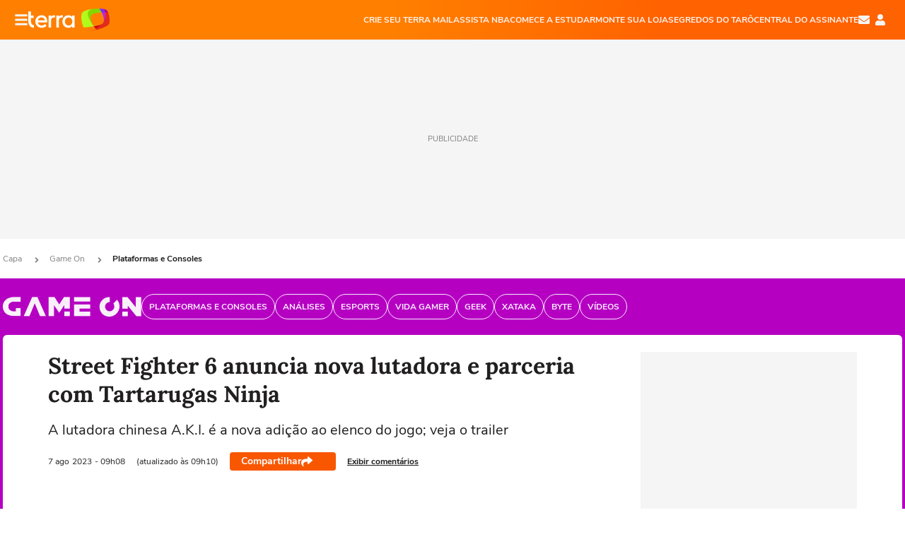

--- FILE ---
content_type: text/html; charset=utf-8
request_url: https://www.terra.com.br/gameon/plataformas-e-consoles/street-fighter-6-anuncia-nova-lutadora-e-parceria-com-tartarugas-ninja,4887cfd2e2b7e8554e979d645ecaca27ka0xyl6j.html
body_size: 24149
content:
<!DOCTYPE html>




    




    


                                                    

        



<html lang="pt-BR" data-range="xlarge">
<head>
    <meta charset="utf-8" />
    <meta http-equiv="X-UA-Compatible" content="IE=edge">
    <meta name="description" content="A lutadora chinesa A.K.I. é a nova adição ao elenco do jogo; veja o trailer"/>
    <meta name="twitter:card" content="summary_large_image" />
    <meta name="twitter:site" content="@terra" />
    <meta name="twitter:description" content="A lutadora chinesa A.K.I. é a nova adição ao elenco do jogo; veja o trailer" />
    <meta name="twitter:dnt" content="on">
    <meta property="article:publisher" content="https://www.facebook.com/TerraBrasil" />
    <meta name="keywords" content="" />
    <meta name="expires" content="never" />
    <meta http-equiv="default-style" content="text/css" />
    <meta name="viewport" content="width=device-width, initial-scale=1.0"/>
    <meta name="theme-color" content="#ff7212">
    <meta name="referrer" content="origin">
    <meta http-equiv="Content-Security-Policy" content="upgrade-insecure-requests">



    <meta property="fb:admins" content="1640032884" />
    <meta property="fb:app_id" content="319227784756907" />
    <meta property="og:site_name" content="Terra" />
    <meta property="og:title" content="Street Fighter 6 anuncia nova lutadora e parceria com Tartarugas Ninja" />
    <meta property="og:type" content="article" />
    <meta property="og:url" content="https://www.terra.com.br/gameon/plataformas-e-consoles/street-fighter-6-anuncia-nova-lutadora-e-parceria-com-tartarugas-ninja,4887cfd2e2b7e8554e979d645ecaca27ka0xyl6j.html" />
    <meta property="og:description" content="A lutadora chinesa A.K.I. é a nova adição ao elenco do jogo; veja o trailer" />
    <meta property="og:category" content="Plataformas e Consoles" />
    <meta property="article:author" content="gameon">

        <meta name="publishdate" content="20230807121040" />
    
                <meta name="publish-date" content="2023-08-07T09:08:42Z" />
    
                            
    
    <meta property="og:image" content="https://p2.trrsf.com/image/fget/cf/1200/630/middle/images.terra.com/2023/08/07/street-fighter-6-aki-qhna89a1q5pg.jpg"/>
    <meta property="image" content="https://p2.trrsf.com/image/fget/cf/1200/900/middle/images.terra.com/2023/08/07/street-fighter-6-aki-qhna89a1q5pg.jpg">
    <meta property="og:image:width" content="1200"/>
    <meta property="og:image:height" content="630"/>

        <meta name="robots" content="max-image-preview:large">
    
    <title>Street Fighter 6 anuncia nova lutadora e parceria com Tartarugas Ninja</title>

    <link rel="image_src" href="https://p2.trrsf.com/image/fget/cf/1200/900/middle/images.terra.com/2023/08/07/street-fighter-6-aki-qhna89a1q5pg.jpg" />
    <link rel="shortcut icon" type="image/x-icon" href="https://www.terra.com.br/globalSTATIC/fe/zaz-mod-t360-icons/svg/logos/terra-favicon-ventana.ico" />
    <link rel="manifest" href="https://www.terra.com.br/manifest-br.json">
    <meta name="apple-mobile-web-app-status-bar-style" content="default" />
<meta name="mobile-web-app-capable" content="yes" />
<link rel="apple-touch-icon" type="image/x-icon" href="https://s1.trrsf.com/fe/zaz-mod-t360-icons/svg/logos/terra-ventana-ios.png" />
<link href="https://s1.trrsf.com/update-1698692222/fe/zaz-mod-t360-icons/svg/logos/terra-ios2048x2732.png" sizes="2048x2732" rel="apple-touch-startup-image" />
<link href="https://s1.trrsf.com/update-1698692222/fe/zaz-mod-t360-icons/svg/logos/terra-ios1668x2224.png" sizes="1668x2224" rel="apple-touch-startup-image" />
<link href="https://s1.trrsf.com/update-1698692222/fe/zaz-mod-t360-icons/svg/logos/terra-ios1536x2048.png" sizes="1536x2048" rel="apple-touch-startup-image" />
<link href="https://s1.trrsf.com/update-1698692222/fe/zaz-mod-t360-icons/svg/logos/terra-ios1125x2436.png" sizes="1125x2436" rel="apple-touch-startup-image" />
<link href="https://s1.trrsf.com/update-1698692222/fe/zaz-mod-t360-icons/svg/logos/terra-ios1242x2208.png" sizes="1242x2208" rel="apple-touch-startup-image" />
<link href="https://s1.trrsf.com/update-1698692222/fe/zaz-mod-t360-icons/svg/logos/terra-ios750x1334.png" sizes="750x1334" rel="apple-touch-startup-image" />
<link href="https://s1.trrsf.com/update-1698692222/fe/zaz-mod-t360-icons/svg/logos/terra-ios640x1136.png" sizes="640x1136" rel="apple-touch-startup-image" />
<link rel="preconnect" href="https://p2.trrsf.com" crossorigin>
<link rel="preconnect" href="https://s1.trrsf.com" crossorigin>

    <link rel="preload" href="https://s1.trrsf.com/fe/zaz-ui-t360/_fonts/nunito-sans-v6-latin-regular.woff" as="font" type="font/woff" crossorigin>
    <link rel="preload" href="https://s1.trrsf.com/fe/zaz-ui-t360/_fonts/nunito-sans-v6-latin-700.woff" as="font" type="font/woff" crossorigin>
    <link rel="preload" href="https://s1.trrsf.com/fe/zaz-ui-t360/_fonts/lora-v20-latin-700.woff" as="font" type="font/woff" crossorigin>
    <link rel="preload" href="https://s1.trrsf.com/fe/zaz-ui-t360/_fonts/nunito-sans-v8-latin-900.woff" as="font" type="font/woff" crossorigin>

    
    
	<link rel="canonical" href="https://www.terra.com.br/gameon/plataformas-e-consoles/street-fighter-6-anuncia-nova-lutadora-e-parceria-com-tartarugas-ninja,4887cfd2e2b7e8554e979d645ecaca27ka0xyl6j.html" />

    

    



	
	
    

			




    
<!-- INCLUDER -->












            

            

    
    




        <link rel="preload" href="https://p2.trrsf.com/image/fget/cf/774/0/images.terra.com/2023/08/07/street-fighter-6-aki-qhna89a1q5pg.jpg" as="image">

<link rel="preload" href="https://s1.trrsf.com/update-1755264309/fe/zaz-cerebro/prd/scripts/zaz.min.js" as="script">
<link rel="preload" href="https://s1.trrsf.com/update-1764773115/fe/zaz-mod-manager/mod-manager.min.js" as="script">
<style type="text/css" data-includerInjection="https://s1.trrsf.com/update-1731442236/fe/zaz-ui-t360/_css/fonts.min.css" >
@font-face{font-family:'Nunito Sans';font-display:optional;font-style:normal;font-weight:400;src:url(https://s1.trrsf.com/fe/zaz-ui-t360/_fonts/nunito-sans-v6-latin-regular.woff) format("woff"),url(https://s1.trrsf.com/fe/zaz-ui-t360/_fonts/nunito-sans-v6-latin-regular.ttf) format("truetype")}@font-face{font-family:'Nunito Sans';font-display:optional;font-style:normal;font-weight:700;src:url(https://s1.trrsf.com/fe/zaz-ui-t360/_fonts/nunito-sans-v6-latin-700.woff) format("woff"),url(https://s1.trrsf.com/fe/zaz-ui-t360/_fonts/nunito-sans-v6-latin-700.ttf) format("truetype")}@font-face{font-family:'Nunito Sans';font-display:optional;font-style:normal;font-weight:900;src:url(https://s1.trrsf.com/fe/zaz-ui-t360/_fonts/nunito-sans-v8-latin-900.woff) format("woff"),url(https://s1.trrsf.com/fe/zaz-ui-t360/_fonts/nunito-sans-v8-latin-900.ttf) format("truetype")}@font-face{font-family:Lora;font-display:optional;font-style:normal;font-weight:700;src:url(https://s1.trrsf.com/fe/zaz-ui-t360/_fonts/lora-v20-latin-700.woff) format("woff"),url(https://s1.trrsf.com/fe/zaz-ui-t360/_fonts/lora-v20-latin-700.ttf) format("truetype")}@font-face{font-family:'fallback sans-serif';src:local("Arial");ascent-override:101%;descent-override:35%;line-gap-override:0}@font-face{font-family:'fallback serif';src:local("Times New Roman");ascent-override:100%;descent-override:27%;line-gap-override:0}:root{--font-default-sans-serif:'Nunito Sans','fallback sans-serif';--font-default-serif:'Lora','fallback serif'}body,html{font-family:var(--font-default-sans-serif);background-color:var(--body-background-color)}
</style>
<link type="text/css" rel="stylesheet" href="https://s1.trrsf.com/update-1768488324/fe/zaz-ui-t360/_css/context.min.css"  />
<link type="text/css" rel="stylesheet" href="https://s1.trrsf.com/update-1769028315/fe/zaz-mod-t360-icons/_css/essential-solid.min.css"  />
<link type="text/css" rel="stylesheet" href="https://s1.trrsf.com/update-1761919509/fe/zaz-mod-t360-icons/_css/sizes.min.css"  />
<link type="text/css" rel="stylesheet" href="https://s1.trrsf.com/update-1769028315/fe/zaz-mod-t360-icons/_css/essential.min.css"  />
<link type="text/css" rel="stylesheet" href="https://s1.trrsf.com/update-1769028315/fe/zaz-mod-t360-icons/_css/portal-sva-solid.min.css"  />
<link type="text/css" rel="stylesheet" href="https://s1.trrsf.com/update-1767987310/fe/zaz-app-t360-cards/_css/theme-default.min.css"  />
<link type="text/css" rel="stylesheet" href="https://s1.trrsf.com/update-1767019509/fe/zaz-app-t360-navbar/_css/theme-default.min.css"  />
<link type="text/css" rel="stylesheet" href="https://s1.trrsf.com/update-1767706512/fe/zaz-ui-t360-content/_css/context.min.css"  />
<link type="text/css" rel="stylesheet" href="https://s1.trrsf.com/update-1731442128/fe/zaz-ui-t360-content/_css/carousel-list.min.css"  />
<script type="text/javascript" data-includerInjection="https://s1.trrsf.com/update-1755264309/fe/zaz-cerebro/prd/scripts/zaz.scope.min.js">
/*! zaz-cerebro - v1.7.6 - 15/08/2025 -- 1:17pm */
if(!window.zaz&&window.performance&&"function"==typeof window.performance.mark)try{window.performance.mark("ZAZ_CEREBRO_DEFINED")}catch(perfException){window.console&&"object"==typeof window.console&&("function"==typeof window.console.warn?window.console.warn("Error registering performance metric ZAZ_CEREBRO_DEFINED. "+perfException.message):"function"==typeof window.console.log&&window.console.error("[ZaZ Warning] Error registering performance metric ZAZ_CEREBRO_DEFINED. "+perfException.message))}!function(){"use strict";var environment,minified,q,eq,o;window.zaz||(window.zaz=(minified=!1,o={getQueue:function(){return q},getExtQueue:function(){return eq},use:function(fn,scope){return fn.scope=scope,q.push(fn),window.zaz},extend:function(name,fn){eq.push([name,fn])},status:"pre-build",options:{global:{}},version:"1.7.6",notSupported:!(eq=[]),fullyLoaded:!(q=[]),lastRevision:""}),window.zaz.environment=void 0)}();

</script><noscript><!-- behavior layer --></noscript>
<script type="text/javascript" data-includerInjection="https://s1.trrsf.com/update-1755264309/fe/zaz-cerebro/prd/scripts/range.inline.min.js">
/*! zaz-cerebro - v1.7.6 - 15/08/2025 -- 1:17pm */
!function(){"use strict";var zazViewport=window.innerWidth||document.documentElement.clientWidth||document.body.clientWidth,zazObjHTML=document.querySelector("html");zazViewport<768?zazObjHTML.setAttribute("data-range","small"):zazViewport<1024?zazObjHTML.setAttribute("data-range","medium"):zazViewport<1280?zazObjHTML.setAttribute("data-range","large"):1280<=zazViewport&&zazObjHTML.setAttribute("data-range","xlarge")}();

</script><noscript><!-- behavior layer --></noscript>
<script type="text/javascript"  src="https://s1.trrsf.com/update-1768488324/fe/zaz-ui-t360/_js/transition.min.js"></script><noscript>Script = https://s1.trrsf.com/update-1768488324/fe/zaz-ui-t360/_js/transition.min.js</noscript>
<script type="text/javascript" async="async" src="https://pagead2.googlesyndication.com/pagead/js/adsbygoogle.js?client=ca-pub-7059064278943417"></script><noscript>Script = https://pagead2.googlesyndication.com/pagead/js/adsbygoogle.js?client=ca-pub-7059064278943417</noscript>

<!-- // INCLUDER -->

    <!-- METRICS //-->
    <script type="text/javascript">
        var idItemMenu = 'game';
        var tgmKey="br.games_plataformas.articles";
									var terra_info_channel = 'br.gameon.gameon';var terra_info_channeldetail = 'plataformas';
					        var terra_info_id = "4887cfd2e2b7e8554e979d645ecaca27ka0xyl6j";
        var terra_info_service  = "PubCMSTerra";
        var terra_info_type  = "NOT";
        var terra_info_clssfctn = "novo_portal";
        var terra_info_pagetype = "content";
        var terra_stats_dvctype = "web";
        var terra_info_source = "gameon";
        var terra_info_author = "";
        var terra_info_special_article = false;
                    var terra_info_vendor = "theogames";
                var terra_info_sponsored_content = false;
                                                                            
            var terra_source_type = "agencia";
        
                var terra_info_customgroup = "";
        window.terraVersion = 'terra360';

        //Context
        window.trr = {};
        window.trr.contextData = {
            device : "web",
            lang : "pt-br",
            country : "br",
            domain : "terra.com.br",
            channelId : "197ba8329064a310VgnVCM4000009bcceb0aRCRD",
            vgnID : "4887cfd2e2b7e8554e979d645ecaca27ka0xyl6j",
            coverChannelId: "20e07ef2795b2310VgnVCM3000009af154d0RCRD",
            idItemMenu: idItemMenu,
            socialreader : false,
            landingName : "gameon",
            coverTgmkey : "br.homepage.home",
                        menu : {
              id : idItemMenu,
                            media_service : "False"
            },
            liveTicker: {
                idItemMenu: idItemMenu,
                countryLive: "br" //new
            },
            contentPage: {
                    has_comments: true,
                    content_title: "Street Fighter 6 anuncia nova lutadora e parceria com Tartarugas Ninja",
                    adv_mediaService : "False",
                    adv_label: "publicidade",
                    open_image: "False",
                    showCover : true,
            },
            contentAdvLabel : "publicidade",
            summary: false
        }

        
        window.info_path = {
            channel: "gameon",
            subchannel: "plataformas-e-consoles",
            channeldetail: "",
            breadcrumb: "gameon.plataformas-e-consoles"
        };

    </script>
    <noscript><!-- Configurações de métricas --></noscript>

    <script type="text/javascript">
        // Ad Relevant Words
        window.adRelevantWords = ["series"]

        var hostNames = {
                "montador": 'montador-54744c6895-74r9p',
                "croupier": 'montador-54744c6895-74r9p',
                "includer": 'montador-54744c6895-74r9p'
        };

        zaz.use(function(pkg){
                                    pkg.context.page.set('menu_contextual', false);
            pkg.context.page.set("country", "br");
            pkg.context.page.set("templateLayout", "content");
            pkg.context.page.set("templateType", "normal");
            pkg.context.page.set("comments","facebook");
            pkg.context.page.set("language", "pt-br");
            pkg.context.page.set("locale", "pt-BR");
            pkg.context.page.set("channel","content");
            pkg.context.page.set("channelPath", "Brasil.game-on.plataformas-e-consoles");
            pkg.context.page.set("idItemMenu","game");
            pkg.context.page.set("feedLive","feedLive");
            pkg.context.page.set("countryLive", "br");
            pkg.context.page.set("canonical_url","https://www.terra.com.br/gameon/plataformas-e-consoles/street-fighter-6-anuncia-nova-lutadora-e-parceria-com-tartarugas-ninja,4887cfd2e2b7e8554e979d645ecaca27ka0xyl6j.html");
            pkg.context.page.set("loadAds",true);
            pkg.context.page.set("landingColor","gameon");
            pkg.context.page.set("abTest", "")
            pkg.context.page.set("paidContent", false);

                        pkg.context.page.set("mediaService", false);
            
            
            

            pkg.context.page.set("adsRefresh","false");
                            pkg.context.page.set("ticker", true);
				                        pkg.context.page.set("tgmkey", {
                'home' : 'br.homepage.home',
                'content' : 'br.games_plataformas.articles',
                'cabeceira' : 'br.games_plataformas.articles',
                'video' : 'br.games_plataformas',
                'rodape' : { 'key': 'br.games_plataformas.articles', 'area': 'rodape' },
                'gallery' : { 'key': 'br.games_plataformas.articles', 'area': 'galeria' },
                'end' : { 'key': 'br.games_plataformas.articles', 'area': 'end' },
                'maisSobre' : { 'key': 'br.games_plataformas.articles', 'area': 'maissobre' },
                'contentShareSeal' : { 'key': 'br.games_plataformas.articles', 'area': 'patrocinio' }
            });
            pkg.context.platform.set("type", "web");
            pkg.context.browser.set('agentProfile','modern');
            pkg.context.page.set("channelID", "197ba8329064a310VgnVCM4000009bcceb0aRCRD");
            pkg.context.page.set("vgnID", "4887cfd2e2b7e8554e979d645ecaca27ka0xyl6j");
            pkg.context.publisher.set("detail", "");
            pkg.context.publisher.set("env", "prd");
            pkg.context.publisher.set("id", "v7");
            pkg.context.publisher.set("template", "content");
            pkg.context.publisher.set("version", "1.0.0");
            pkg.context.page.set('showBarraSVA', true);
            pkg.context.page.set("showBarraSVAMob", true);
            pkg.context.page.set('rejectAdS0', true);
            pkg.context.page.set('X-Requested-With', "");
            pkg.context.page.set('hasGallery', false);

            
                                    pkg.context.page.set('datePublished', '2023-08-07T09:08:42-03:00');
            
                        pkg.context.page.set("channelTitle", "Plataformas e Consoles");
                        pkg.context.publisher.set("channelUrl", "https://www.terra.com.br/gameon/plataformas-e-consoles/");

            var reject = [];
			reject.push("ad");

            
            pkg.context.page.set('appParams',{
                'app.navBar' : {reject: reject}
            });

            			                                pkg.context.page.set("breadCrumbIDs", ['20e07ef2795b2310VgnVCM3000009af154d0RCRD', 'c6459cf3f1d2a310VgnVCM3000009acceb0aRCRD', '197ba8329064a310VgnVCM4000009bcceb0aRCRD']);
			        });
    </script>
    <noscript></noscript>
        <script type="application/ld+json">
    {
        "@context": "http://schema.org",
        "@type": "NewsArticle",
        "mainEntityOfPage": {
           "@type": "WebPage",
           "@id": "https://www.terra.com.br/gameon/plataformas-e-consoles/street-fighter-6-anuncia-nova-lutadora-e-parceria-com-tartarugas-ninja,4887cfd2e2b7e8554e979d645ecaca27ka0xyl6j.html"
	    },
        "headline": "Street Fighter 6 anuncia nova lutadora e parceria com Tartarugas Ninja",
        "image": [
            "https://p2.trrsf.com/image/fget/cf/1200/900/middle/images.terra.com/2023/08/07/street-fighter-6-aki-qhna89a1q5pg.jpg",
            "https://p2.trrsf.com/image/fget/cf/1200/1200/middle/images.terra.com/2023/08/07/street-fighter-6-aki-qhna89a1q5pg.jpg",
            "https://p2.trrsf.com/image/fget/cf/1200/1600/middle/images.terra.com/2023/08/07/street-fighter-6-aki-qhna89a1q5pg.jpg"
        ],
                    "datePublished": "2023-08-07T09:08:42-03:00",
        	        	        	                            "dateModified": "2023-08-07T09:10:40-03:00",
                "author": [
                                                    {
                    "@type": "Person",
                    "name": "Game On"
                }
                                                    ],
        "publisher": {
            "@type": "Organization",
            "name" : "Terra",
            "url" : "https://www.terra.com.br/",
            "logo": {
                "@type": "ImageObject",
                "url": "https://s1.trrsf.com/fe/zaz-mod-t360-icons/svg/logos/terra-4x3-com-borda.png",
                "height": 83,
                "width": 300
            }
        },
                                    "description": "A lutadora chinesa A.K.I. é a nova adição ao elenco do jogo; veja o trailer"
    }
    </script>
    
    
    

</head>
<body class="pt-BR " itemscope itemtype="http://schema.org/WebPage">
<!-- NIGHTMODE -->
    <script type="text/javascript">
    window.applyUserTheme = function(t) {
        document.documentElement.setAttribute('color-scheme', t);
        zaz.use(function(pkg){
            pkg.context.page.set('user_theme', t);
        });
    }
        
    function applyTheme () {
        var regexUserThemeCookie = /user_theme=(\w+)/.exec(document.cookie);
        var OSTheme = window.matchMedia('(prefers-color-scheme: dark)');
    
        if (regexUserThemeCookie) {
            switch (regexUserThemeCookie[1]) {
                case 'dark':
                    window.applyUserTheme('dark');
                    break;
                case 'light':
                    window.applyUserTheme('light');
                    break;
                case 'auto':
                    OSTheme.onchange = function(e) {
                        window.applyUserTheme(e.matches ? 'dark' : 'light');
                    }
                    window.applyUserTheme(OSTheme.matches ? 'dark' : 'light');
                    break;
            }
        } else {
            document.documentElement.setAttribute('color-scheme', 'light');
        }
    }

    if(document.prerendering) {
        document.addEventListener("prerenderingchange", function () {
            applyTheme();
        });
    } else {
        applyTheme();
    }

    var regexLoadAds = /load_ads=(\w+)/.exec(document.cookie);
    if(regexLoadAds && regexLoadAds[1] == 'false'){
        window.adsbygoogle = window.adsbygoogle || [];
        window.adsbygoogle.pauseAdRequests = 1;

        var css, style = document.createElement('style');
        var css = '.table-ad, .premium-hide-ad {display: none}';
        style.textContent = css;
        document.head.appendChild(style);

        zaz.use(function(pkg){
            pkg.context.page.set('loadAds', false);
        });
    }

    window.terraPremium = regexLoadAds && regexLoadAds[1] == 'false';
    window.__gamThreadYield = Math.random() >= 0.5;
</script>
<!-- ACCESSIBILITY -->
<ul class="accessibility-block" style="position: absolute; top: -99999px; left: 0;">
        <li><a href="#trr-ctn-general" tabindex="1">Ir ao conteúdo</a></li>
    </ul>
            





<div id="zaz-app-t360-navbar"
     class="zaz-app-t360-navbar  "
     data-active-module=""
     >
    <div class="navbar">
        <header class="navbar__content">
            <div class="navbar__ranges" color-scheme="dark">
                <div class="navbar__left">
                    <div class="navbar__left--menu icon-solid icon-20 icon-color-auto icon-bars"></div>
                    <a href="https://www.terra.com.br" class="navbar__left--logo icon">Página principal</a>
                </div>
                <div class="navbar__right">
                                            
<nav class="navbar__sva">
    
            <ul class="navbar__sva--items">
                                                                                                
                        
                        <li>
                            <a href="https://servicos.terra.com.br/para-voce/terra-mail/?utm_source=portal-terra&utm_medium=espaco-fixo&utm_campaign=header-headerds&utm_content=lp&utm_term=terra-mail-b2c_pos-01&cdConvenio=CVTR00001907" target="_blank" data="{&#39;id&#39;: 423, &#39;parent&#39;: None, &#39;label&#39;: &#39;CRIE SEU TERRA MAIL&#39;, &#39;url&#39;: &#39;https://servicos.terra.com.br/para-voce/terra-mail/?utm_source=portal-terra&amp;utm_medium=espaco-fixo&amp;utm_campaign=header-headerds&amp;utm_content=lp&amp;utm_term=terra-mail-b2c_pos-01&amp;cdConvenio=CVTR00001907&#39;}" rel="noopener">
                                                                CRIE SEU TERRA MAIL
                            </a>
                        </li>
                                                                                                                                    
                        
                        <li>
                            <a href="https://servicos.terra.com.br/para-voce/nba-league-pass/?utm_source=portal-terra&utm_medium=espaco-fixo&utm_campaign=header-headerds&utm_content=lp&utm_term=nba_pos-02&cdConvenio=CVTR00001907" target="_blank" data="{&#39;id&#39;: 419, &#39;parent&#39;: None, &#39;label&#39;: &#39;ASSISTA NBA&#39;, &#39;url&#39;: &#39;https://servicos.terra.com.br/para-voce/nba-league-pass/?utm_source=portal-terra&amp;utm_medium=espaco-fixo&amp;utm_campaign=header-headerds&amp;utm_content=lp&amp;utm_term=nba_pos-02&amp;cdConvenio=CVTR00001907&#39;}" rel="noopener">
                                                                ASSISTA NBA
                            </a>
                        </li>
                                                                                                                                    
                        
                        <li>
                            <a href="https://servicos.terra.com.br/para-voce/cursos-online/?utm_source=portal-terra&utm_medium=espaco-fixo&utm_campaign=header-headerds&utm_content=lp&utm_term=cursos_pos-03&cdConvenio=CVTR00001907" target="_blank" data="{&#39;id&#39;: 421, &#39;parent&#39;: None, &#39;label&#39;: &#39;COMECE A ESTUDAR&#39;, &#39;url&#39;: &#39;https://servicos.terra.com.br/para-voce/cursos-online/?utm_source=portal-terra&amp;utm_medium=espaco-fixo&amp;utm_campaign=header-headerds&amp;utm_content=lp&amp;utm_term=cursos_pos-03&amp;cdConvenio=CVTR00001907&#39;}" rel="noopener">
                                                                COMECE A ESTUDAR
                            </a>
                        </li>
                                                                                                                                    
                        
                        <li>
                            <a href="https://servicos.terra.com.br/para-seu-negocio/loja-virtual/?utm_source=portal-terra&utm_medium=espaco-fixo&utm_campaign=header-headerds&utm_content=lp&utm_term=loja-virtual_pos-04&cdConvenio=CVTR00001907" target="_blank" data="{&#39;id&#39;: 422, &#39;parent&#39;: None, &#39;description&#39;: &#39;&lt;p class=&#34;text&#34;&gt;&amp;nbsp;&lt;/p&gt;\n\n&lt;div id=&#34;professor_prebid-root&#34;&gt;&amp;nbsp;&lt;/div&gt;\n&#39;, &#39;label&#39;: &#39;MONTE SUA LOJA&#39;, &#39;url&#39;: &#39;https://servicos.terra.com.br/para-seu-negocio/loja-virtual/?utm_source=portal-terra&amp;utm_medium=espaco-fixo&amp;utm_campaign=header-headerds&amp;utm_content=lp&amp;utm_term=loja-virtual_pos-04&amp;cdConvenio=CVTR00001907&#39;}" rel="noopener">
                                                                MONTE SUA LOJA
                            </a>
                        </li>
                                                                                                                                    
                        
                        <li>
                            <a href="https://servicos.terra.com.br/para-voce/cursos-online/terra-voce/curso-de-taro/?utm_source=portal-terra&utm_medium=espaco-fixo&utm_campaign=header-headerds&utm_content=lp&utm_term=curso-taro_pos-05&cdConvenio=CVTR00001907" target="_blank" data="{&#39;id&#39;: 2160, &#39;parent&#39;: None, &#39;label&#39;: &#39;SEGREDOS DO TARÔ&#39;, &#39;url&#39;: &#39;https://servicos.terra.com.br/para-voce/cursos-online/terra-voce/curso-de-taro/?utm_source=portal-terra&amp;utm_medium=espaco-fixo&amp;utm_campaign=header-headerds&amp;utm_content=lp&amp;utm_term=curso-taro_pos-05&amp;cdConvenio=CVTR00001907&#39;}" rel="noopener">
                                                                SEGREDOS DO TARÔ
                            </a>
                        </li>
                                                                                                                                    
                        
                        <li>
                            <a href="https://central.terra.com.br/login?next=http://central.terra.com.br/?utm_source=portal-terra&utm_medium=espaco-fixo&utm_campaign=header&utm_content=pg&utm_term=central-do-assinante_pos-06&cdConvenio=CVTR00001907" target="_blank" data="{&#39;id&#39;: 543, &#39;parent&#39;: None, &#39;label&#39;: &#39;Central do Assinante&#39;, &#39;url&#39;: &#39;https://central.terra.com.br/login?next=http://central.terra.com.br/?utm_source=portal-terra&amp;utm_medium=espaco-fixo&amp;utm_campaign=header&amp;utm_content=pg&amp;utm_term=central-do-assinante_pos-06&amp;cdConvenio=CVTR00001907&#39;}" rel="noopener">
                                                                Central do Assinante
                            </a>
                        </li>
                                                        </ul>
    </nav>                    
                    <div class="navbar__right--user-info">
                        <a href="https://mail.terra.com.br/?utm_source=portal-terra&utm_medium=home" rel="noopener" target="_blank" class="navbar__right--mail icon-solid icon-color-auto icon-16 icon-envelope" title="E-mail do Terra">E-mail</a>
                        <div class="navbar__right--user-area navbar__icon-size-auto">
                            <span class="icon-solid icon-color-auto icon-16 icon-user-account" title="Configurações da conta"></span>
                        </div>
                    </div>
                </div>

            </div>

                    </header>

        <div class="navbar__extension">
            
                    </div>

        <div class="navbar-modules-notifications"></div>
    </div>
    <div class="navbar-modules">
        <div class="navbar-modules__shadow"></div>
    </div>
</div>

<article class="article article_gameon   " id="article">
        <div class="table-ad ad-get-size table-ad__fixed-size premium-hide-ad" data-type="AD" data-area-ad="cabeceira" id="header-full-ad-container">
        <div id="header-full-ad" class="table-ad__full"><span class="table-ad__full--label">PUBLICIDADE</span></div>
    </div>
    
    
                
                    <ul class="breadcrumb " itemtype="http://schema.org/BreadcrumbList" itemscope>
                    <li itemprop="itemListElement" itemtype="http://schema.org/ListItem" itemscope>
                            <a itemprop="item" href="https://www.terra.com.br/">
                    <meta itemprop="name" content="Capa">
                    <meta itemprop="position" content="1">
                    Capa
                </a>
                                    <span class="icon icon-solid icon-12 icon-angle-right"></span>
                    </li>
                            <li itemprop="itemListElement" itemtype="http://schema.org/ListItem" itemscope>
                            <a itemprop="item" href="https://www.terra.com.br/gameon/">
                    <meta itemprop="name" content="Game On">
                    <meta itemprop="position" content="2">
                    Game On
                </a>
                                    <span class="icon icon-solid icon-12 icon-angle-right"></span>
                    </li>
                            <li itemprop="itemListElement" itemtype="http://schema.org/ListItem" itemscope>
                            <a itemprop="item" href="https://www.terra.com.br/gameon/plataformas-e-consoles/">
                    <meta itemprop="name" content="Plataformas e Consoles">
                    <meta itemprop="position" content="3">
                    Plataformas e Consoles
                </a>
                                </li>
            </ul>    
                
<div itemprop="image" itemscope itemtype="https://schema.org/ImageObject">
    <meta itemprop="representativeOfPage" content="true">
    <meta itemprop="url" content="https://p2.trrsf.com/image/fget/cf/800/450/middle/images.terra.com/2023/08/07/street-fighter-6-aki-qhna89a1q5pg.jpg">
    <meta itemprop="width" content="800">
    <meta itemprop="height" content="450">
</div>

<div class="article__header ">
    <div class="article__header__background--first bg-color-gameon "></div>
                    





<div class="app-t360-table__header-exclusive  ">
    <div class="app-t360-table__header-exclusive__container">
                            <div class="app-t360-table__header-exclusive__logo">
                <a href="https://www.terra.com.br/gameon/">
                    <h3>
                                        <img class="has-logo-light" src="https://p2.trrsf.com/image/fget/cf/196/40/images.terra.com/2023/03/24/game-on-light-1ibhl4wyo63c1.png" srcset="https://p2.trrsf.com/image/fget/cf/392/80/images.terra.com/2023/03/24/game-on-light-1ibhl4wyo63c1.png 2x" width="196" height="40" alt="Game On" title="Game On">
                                                                    <img class="has-logo-dark" src="https://p2.trrsf.com/image/fget/cf/196/40/images.terra.com/2023/03/24/game-on-dark-1hrri4hre4j05.png" srcset="https://p2.trrsf.com/image/fget/cf/392/80/images.terra.com/2023/03/24/game-on-dark-1hrri4hre4j05.png 2x" width="196" height="40" alt="Game On" title="Game On">
                                        </h3>
                </a>
            </div>
            </div>

    <div class="header-items">
                        
                
                        <div id="items-wrapper" class="app-t360-table__header-exclusive__menu-wrapper  metrics-menu-aberto">
    <ul class="app-t360-table__header-exclusive__menu  color-secondary-gameon">
        
                                                                                        
            <li class="app-t360-table__header-exclusive__menu__item">
                <a href="https://www.terra.com.br/gameon/plataformas-e-consoles/" data-event-label="Plataformas e Consoles" class=" color-secondary-gameon" target="_top" >
                                            <span>Plataformas e Consoles</span>
                                    </a>
            </li>
                                                                                        
            <li class="app-t360-table__header-exclusive__menu__item">
                <a href="https://www.terra.com.br/gameon/analises/" data-event-label="Análises" class=" color-secondary-gameon" target="_top" >
                                            <span>Análises</span>
                                    </a>
            </li>
                                                                                        
            <li class="app-t360-table__header-exclusive__menu__item">
                <a href="https://www.terra.com.br/gameon/esports/" data-event-label="esports" class=" color-secondary-gameon" target="_top" >
                                            <span>esports</span>
                                    </a>
            </li>
                                                                                        
            <li class="app-t360-table__header-exclusive__menu__item">
                <a href="https://www.terra.com.br/gameon/vida-gamer/" data-event-label="Vida Gamer" class=" color-secondary-gameon" target="_top" >
                                            <span>Vida Gamer</span>
                                    </a>
            </li>
                                                                                        
            <li class="app-t360-table__header-exclusive__menu__item">
                <a href="https://www.terra.com.br/gameon/geek/" data-event-label="Geek" class=" color-secondary-gameon" target="_top" >
                                            <span>Geek</span>
                                    </a>
            </li>
                                                                                        
            <li class="app-t360-table__header-exclusive__menu__item">
                <a href="https://www.terra.com.br/parceiros/xataka/" data-event-label="Xataka" class=" color-secondary-gameon" target="_top" >
                                            <span>Xataka</span>
                                    </a>
            </li>
                                                                                        
            <li class="app-t360-table__header-exclusive__menu__item">
                <a href="https://www.terra.com.br/byte/" data-event-label="Byte" class=" color-secondary-gameon" target="_top" >
                                            <span>Byte</span>
                                    </a>
            </li>
                                                                                        
            <li class="app-t360-table__header-exclusive__menu__item">
                <a href="https://www.terra.com.br/gameon/videos/" data-event-label="Vídeos" class=" color-secondary-gameon" target="_top" >
                                            <span>Vídeos</span>
                                    </a>
            </li>
            </ul>

    </div>            </div>

    </div>    </div>    
    
    
    
            <div class="article__content-wrapper">
    <div class="article__content">
        <!-- COLUNA DA ESQUERDA -->
        <div class="article__content--left">
            <div class="article__header__content">
                                                                                                                                                            <div class="article__header__content__background article__header__content__background--left bg-color-gameon "></div>
                <div class="article__header__content__background article__header__content__background--right bg-color-gameon "></div>
                <div class="article__header__content--left ">
                    <div class="article__header__headline" itemprop="headline">
                                                <h1>Street Fighter 6 anuncia nova lutadora e parceria com Tartarugas Ninja</h1>
                                            </div>

                    
                                        <div class="article__header__subtitle" itemprop="description">
                        <h2>A lutadora chinesa A.K.I. é a nova adição ao elenco do jogo; veja o trailer</h2>
                    </div>
                    
                         
<div class="article__header__author-wrapper author-empty" itemprop="author" itemscope itemtype="http://schema.org/Person">
    <ul class="article__header__author">
                                                            </ul>
</div>
                    <div class="article__header__info">
                                                                                                    <meta itemprop="datePublished" content="2023-08-07T09:08:42-03:00">

                                                                                                                                                <meta itemprop="dateModified" content="2023-08-07T09:10:40-03:00"/>
                                                <div class="article__header__info__datetime">
                                                                                                                                                                                                                
                                                                        
                                                                                                        
                                <!--// sem foto nao mobile //-->
                                <div class="date">
                                    <span class="day-month">7 ago</span>
                                    <span class="year">2023</span>
                                    <span class="time"> - 09h08</span>
                                </div>

                                                                                                        <div class="rescence">
                                                                                                                        (atualizado às 09h10)
                                                                            </div>
                                                                                                                        </div>
                        <div class="t360-sharebar__wrapper">
                            <div class="t360-sharebar">
                                <span>Compartilhar</span>
                                <span class="icon icon-16 icon-share icon-color-white"></span>
                            </div>
                        </div>

                                                    <div class="article__header__info__comments">
                                <a href="#social-comments"><span>Exibir comentários</span></a>
                            </div>
                                            </div>

                </div>
                                                                                <div class="article__header__content--audima ">
                    <div class="article__header__content--audima__widget" id="audimaWidget"></div>
                                        <div class="article__header__content--audima__ad" id="ad-audima"></div>
                                    </div>
            </div>
                        <!-- CONTEUDO DO ARTIGO -->
            <div class="article__content--body article__content--internal ">
                
                
<style type="text/css">
    html[data-range='xlarge'] figure picture img.img-9390582a4670f9cc9a4273dc795c527btvchu8j9 {
        width: 774px;
        height: 435px;
    }

                
    html[data-range='large'] figure picture img.img-9390582a4670f9cc9a4273dc795c527btvchu8j9 {
        width: 548px;
        height: 308px;
    }

                
    html[data-range='small'] figure picture img.img-9390582a4670f9cc9a4273dc795c527btvchu8j9,
    html[data-range='medium'] figure picture img.img-9390582a4670f9cc9a4273dc795c527btvchu8j9 {
        width: 564px;
        height: 317px;
    }

    html[data-range='small'] .article__image-embed,
    html[data-range='medium'] .article__image-embed {
        width: 564px;
        margin: 0 auto 30px;
    }
</style>
<div class="article__image-embed " id="image_9390582a4670f9cc9a4273dc795c527btvchu8j9">
<figure itemprop="associatedMedia image" itemscope="" itemtype="http://schema.org/ImageObject">
<meta content="true" itemprop="representativeOfPage"/>
<meta content="//p2.trrsf.com/image/fget/cf/940/0/images.terra.com/2023/08/07/street-fighter-6-aki-qhna89a1q5pg.jpg" itemprop="url"/>
<meta content="800" itemprop="width"/>
<meta content="800" itemprop="height"/>
<picture>
<img alt="A.K.I. &eacute; a nova lutadora de Street Fighter 6 que envenena seus oponentes at&eacute; a morte." class="img-9390582a4670f9cc9a4273dc795c527btvchu8j9" height="435" src="//p2.trrsf.com/image/fget/cf/774/0/images.terra.com/2023/08/07/street-fighter-6-aki-qhna89a1q5pg.jpg" srcset="//p2.trrsf.com/image/fget/cf/1548/0/images.terra.com/2023/08/07/street-fighter-6-aki-qhna89a1q5pg.jpg 2x" title="A.K.I. &eacute; a nova lutadora de Street Fighter 6 que envenena seus oponentes at&eacute; a morte." width="774"/>
</picture>
<figcaption>
<div class="article__image-embed--info">
<div class="article__image-embed--info__caption" itemprop="caption">A.K.I. &eacute; a nova lutadora de Street Fighter 6 que envenena seus oponentes at&eacute; a morte.</div>
<small class="article__image-embed--info__copyright" itemprop="copyrightHolder">Foto: Reprodu&ccedil;&atilde;o/Street Fighter 6</small>
</div>
</figcaption>
</figure>
</div><p class="text" style="text-align: justify;">A Capcom revelou durante a EVO 2023, realizado neste &uacute;ltimo fim de semana, uma nova personagem para o elenco de <strong>Street Fighter 6</strong>, chamada A.K.I., descrita como uma lutadora chinesa especialista em venenos.</p><p class="text" style="text-align: justify;">Confira o trailer de apresenta&ccedil;&atilde;o da personagem:</p>
<div class="related-news">
<span class="related-news__title">Not&iacute;cias relacionadas</span>
<div class="related-news__list" data-area="related-content-inread" itemscope="" itemtype="http://schema.org/WebPage">
<a class="related-news__item related-news__link related-news__item-3" data-reason="e" data-size="card-related-inread" data-source-name="Game On" data-source-types="SRC" data-type="N" href="https://www.terra.com.br/gameon/plataformas-e-consoles/pubg-battlegrounds-tera-parceria-com-street-fighter-6,68f714705e6c10bbeba38394a4dfbed7nk6yqik9.html" id="08b0df2f3ca03067c2bce9841868318181xwzvpn" itemprop="relatedLink" title="PUBG: Battlegrounds ter&aacute; parceria com Street Fighter 6">
<img alt="Skins de Street Fighter 6 estar&atilde;o na loja de PUBG Battlegrounds entre 25 de julho e 19 de setembro  Foto: Krafton / Divulga&ccedil;&atilde;o" class="related-news__item--image related-news__item-3--image" height="101" src="https://p2.trrsf.com/image/fget/cf/201/101/smart/images.terra.com/2023/07/13/1a1f7399-6165-3639-62f3-fb5a1952e52b-1hrucmlo752k5.png" srcset="https://p2.trrsf.com/image/fget/cf/402/202/smart/images.terra.com/2023/07/13/1a1f7399-6165-3639-62f3-fb5a1952e52b-1hrucmlo752k5.png 2x" width="201"/>
<h6 class="related-news__item--text related-news__item--text-3">PUBG: Battlegrounds ter&aacute; parceria com Street Fighter 6</h6>
</a>
<a class="related-news__item related-news__link related-news__item-3" data-reason="e" data-size="card-related-inread" data-source-name="Game On" data-source-types="SRC" data-type="N" href="https://www.terra.com.br/gameon/plataformas-e-consoles/rashid-ja-esta-disponivel-em-street-fighter-6,47034a1e47ca1826440ef2b06c26a3ec7zjrkz8z.html" id="737d41abe6ad7ff52e59cef394033472a90eqd4f" itemprop="relatedLink" title="Rashid j&aacute; est&aacute; dispon&iacute;vel em Street Fighter 6">
<img alt="Rashid do Vento Turbulento j&aacute; est&aacute; dispon&iacute;vel em Street Fighter 6 como 19&ordm; personagem jog&aacute;vel.  Foto: Divulga&ccedil;&atilde;o/Capcom" class="related-news__item--image related-news__item-3--image" height="101" src="https://p2.trrsf.com/image/fget/cf/201/101/smart/images.terra.com/2023/07/24/street-fighter-6-rashid-1jy889ejo6rlc.png" srcset="https://p2.trrsf.com/image/fget/cf/402/202/smart/images.terra.com/2023/07/24/street-fighter-6-rashid-1jy889ejo6rlc.png 2x" width="201"/>
<h6 class="related-news__item--text related-news__item--text-3">Rashid j&aacute; est&aacute; dispon&iacute;vel em Street Fighter 6</h6>
</a>
<a class="related-news__item related-news__link related-news__item-txt" data-reason="e" data-size="card-related-inread" data-source-name="Game On" data-source-types="SRC" data-type="N" href="https://www.terra.com.br/gameon/plataformas-e-consoles/torneio-de-street-fighter-e-interrompido-por-mod-de-chun-li,c24b0b4d6ed88c4ed618e6a7550eca69ixn34e6v.html" id="ecf282c4ac7d8392ceef1b050d95326am1fhhibl" itemprop="relatedLink" title="Torneio de Street Fighter &eacute; interrompido por mod de Chun-Li nua">
<div class="related-news__item--bar"></div>
<h6 class="related-news__item--text-bar related-news__item--text-3">Torneio de Street Fighter &eacute; interrompido por mod de Chun-Li nua</h6>
</a>
</div>
</div><div class="ad-video-inread" id="ad-video-inread"></div><p class="text"><iframe allow="accelerometer; autoplay; clipboard-write; encrypted-media; gyroscope; picture-in-picture; web-share" allowfullscreen="" class="player-embed-wrap" frameborder="0" height="315" src="https://www.youtube.com/embed/n77nLTyHNsM?controls=0" title="YouTube video player" width="560"></iframe></p><p class="text" style="text-align: justify;">A lutadora &eacute; a segunda personagem via DLC e tem lan&ccedil;amento previsto para o outono norte-americano, ou entre os meses de setembro a dezembro.</p><p class="text" style="text-align: justify;">O est&uacute;dio tamb&eacute;m confirmou uma parceria com a franquia <strong>As Tartarugas Ninja</strong> a partir do dia 8 de agosto, com os jogadores podendo estilizar seus avatares personalizados com novos equipamentos e emotes das tartarugas, al&eacute;m de aplicar novos t&iacute;tulos divertidos, enviar selos da franquia no bate-papo, personalizar papel de parede e molduras de c&acirc;mera no jogo e at&eacute; mesmo transformar seu avatar do World Tour e do Battle Hub na sua tartaruga favorita, conforme diz a nota oficial.</p><p class="text" style="text-align: justify;">Confira v&iacute;deo da parceria abaixo:</p><p class="text"><iframe allow="accelerometer; autoplay; clipboard-write; encrypted-media; gyroscope; picture-in-picture; web-share" allowfullscreen="" class="player-embed-wrap" frameborder="0" height="315" src="https://www.youtube.com/embed/qbOnC5DJx2c?controls=0" title="YouTube video player" width="560"></iframe></p><p class="text" style="text-align: justify;"><strong>Street Fighter 6</strong>&nbsp;est&aacute; dispon&iacute;vel para PC, PlayStation 4, PlayStation 5 e Xbox Series X/S.</p>

                                                
                
                            </div>

                        <div class="article__content--credit article__content--internal">
                                
                                    <span class="article__content--credit__source-text">Fonte: Game On</span>
                                            </div>
            
            <div class="t360-sharebar__wrapper">
                <div class="t360-sharebar">
                    <span>Compartilhar</span>
                    <span class="icon icon-16 icon-share icon-color-white"></span>
                </div>
            </div>

            

    <div class="t360-tags">
        <span class="t360-tags__text">TAGS</span>
        <div class="t360-tags__list">
                            <a class="color-gameon t360-tags__list--items" href="https://www.terra.com.br/gameon/plataformas-e-consoles/">Plataformas e Consoles</a>
                            <a class="color-gameon t360-tags__list--items" href="https://www.terra.com.br/gameon/">Game On</a>
                    </div>
    </div>

                                                                                                
                        <div id="article-sign-notifications-container" class="article__content--internal gameon"></div>
        </div>

                                    <!-- COLUNA DA DIREITA -->
                                <div class="article__content--right premium-hide-ad" id="column-right-ads">
                                        <div class="article__content--right__floating">
                        <div class="card-ad card-ad-auto show" id="ad-container-s1" data-area-ad="1">
                                                        <div class="card-ad__content" id="ad-content-s1"></div>
                            <span class="card-ad__title">Publicidade</span>                        </div>
                    </div>
                                    </div>
                                <!--// COLUNA DA DIREITA -->
                    
    </div>
</div>
    </article>
                
        
                                                                
            
                
    <div itemprop="video" itemscope itemtype="http://schema.org/VideoObject" id="related-videos" class="related-videos bg-color-gameon  ">
        <meta itemprop="duration" content="P0D"/>
        <meta itemprop="thumbnailUrl" content="https://p1.trrsf.com.br/image/fget/cf/648/0/images.terra.com/2026/01/21/ff7remakeswitch_gameon-s18e6wd5a4vo.png" />
        <meta itemprop="name" content="Final Fantasy VII Remake chega ao Switch 2 e Xbox trazendo novidades"/>
        <meta itemprop="uploadDate" content="2026-01-21T14:58:11"/>
        <meta itemprop="embedURL" content="https://www.terra.com.br/gameon/videos/final-fantasy-vii-remake-chega-ao-switch-2-e-xbox-trazendo-novidades,c0346e4a0266cc7091d5631779af538cpi0y33wj.html" />

        <div class="related-videos__content ">
            <div class="related-videos__content--left">
                <h5 class="related-videos__title color-secondary-gameon">Confira também:</h5>                
                                
                                    <div id="player-embed-c0346e4a0266cc7091d5631779af538cpi0y33wj" class="player-embed related-videos__content--left--video" data-id="c0346e4a0266cc7091d5631779af538cpi0y33wj">
                        <img loading="lazy" decoding="async" width="648" height="364" src="https://p1.trrsf.com.br/image/fget/cf/648/364/images.terra.com/2026/01/21/ff7remakeswitch_gameon-s18e6wd5a4vo.png" alt="Final Fantasy VII Remake chega ao Switch 2 e Xbox trazendo novidades">
                    </div>
                                        <a href="https://www.terra.com.br/gameon/" class="related-videos__content--left--cartola color-secondary-gameon">Game On</a>
                                        <a href="https://www.terra.com.br/gameon/videos/final-fantasy-vii-remake-chega-ao-switch-2-e-xbox-trazendo-novidades,c0346e4a0266cc7091d5631779af538cpi0y33wj.html" class="related-videos__content--left--title color-secondary-gameon"><span itemprop="description">Final Fantasy VII Remake chega ao Switch 2 e Xbox trazendo novidades</span></a>
                            </div>
            <div class="related-videos__content--right premium-hide-ad">
                                <div class="card-ad card-ad-rect" id="ad-container-related-video" data-area-ad="maissobre" data-area-type="stick">
                                        <div class="card-ad__content" id="ad-related-video"></div>
                    <span class="card-ad__title">Publicidade</span>                </div>
                            </div>
        </div>
    </div>

                    <div class="t360-vivo-space table-range-flex" id="vivoSpace">
    
</div>            
            <div id="sva-table-container">
            <div class="table-news table-range-flex special-coverage zaz-app-t360-sva-table table-base" data-area="SVA-TABLE" data-type="TABLE-APP" id="table-app-t360-sva-table"
    data-id="table-app-t360-sva-table" data-app-name="app.t360.svaTable" data-app-data='{"name":"app.t360.svaTable"}'>
    <div class="t360-sva-table-cards table-base__skeleton">
        <div class="content table-base__skeleton--group">
            <div class="t360-sva-table-cards__highlights">
                <h2 class="t360-sva-table-cards__title">Conheça nossos produtos</h2>
                <div class="highlights">
                    <div class="t360-sva-table-cards__highlights__indicators points"></div>
                    <div class="icon t360-sva-table-cards__wrapper__high__arrow-prev arrow arrow-prev arrow-disable">
                        <span class="icon-solid icon-color-default icon-24 icon-chevron-left"></span>
                    </div>
                    <div class="icon t360-sva-table-cards__wrapper__high__arrow-next arrow arrow-next">
                        <span class="icon-solid icon-color-default icon-24 icon-chevron-right"></span>
                    </div>
                    <div class="wrapper">
                        <div class="t360-sva-table-cards__highlights__list table-base__skeleton--card"></div>
                    </div>
                </div>
            </div>

            <div class="content-carousel">
                <div class="categories">
                    <div class="t360-sva-table-cards__categories"></div>
                </div>
                <div class="t360-sva-table-cards__nav">
                    <span class="t360-sva-table-cards__arrow-prev icon-solid icon-color-default icon-24 icon-chevron-left arrow-disable"></span>
                    <span class="t360-sva-table-cards__arrow-next icon-solid icon-color-default icon-24 icon-chevron-right"></span>
                </div>
                <div class="t360-sva-table-cards__wrapper">
                    <ul class="t360-sva-table-cards__wrapper__list table-base__content">
<li class="t360-sva-table-cards__wrapper__list__item table-base__skeleton--card">
</li>
<li class="t360-sva-table-cards__wrapper__list__item table-base__skeleton--card">
</li>
<li class="t360-sva-table-cards__wrapper__list__item table-base__skeleton--card">
</li>
<li class="t360-sva-table-cards__wrapper__list__item table-base__skeleton--card">
</li>
<li class="t360-sva-table-cards__wrapper__list__item table-base__skeleton--card">
</li>
<li class="t360-sva-table-cards__wrapper__list__item table-base__skeleton--card">
</li>
<li class="t360-sva-table-cards__wrapper__list__item table-base__skeleton--card">
</li>
<li class="t360-sva-table-cards__wrapper__list__item table-base__skeleton--card">
</li>
<li class="t360-sva-table-cards__wrapper__list__item table-base__skeleton--card">
</li>
<li class="t360-sva-table-cards__wrapper__list__item table-base__skeleton--card">
</li>
<li class="t360-sva-table-cards__wrapper__list__item table-base__skeleton--card">
</li>
<li class="t360-sva-table-cards__wrapper__list__item table-base__skeleton--card">
</li>                    </ul>
                </div>
            </div>
        </div>
    </div>
</div>

<style>
    .zaz-app-t360-sva-table {
        min-height: 695px;
        overflow: hidden;
    }

    .table-base__skeleton .wrapper {
        overflow: hidden;
    }

    .table-base__skeleton .categories {
        min-height: 34px;
    }

    .t360-sva-table-cards__highlights .table-base__skeleton--card {
        height: 203px;
    }

    .t360-sva-table-cards__highlights .table-base__skeleton--card::before {
        height: 203px;
    }

    .t360-sva-table-cards__wrapper__list.table-base__content {
        max-width: 812px;
        overflow: auto;
    }

    .t360-sva-table-cards__wrapper__list.table-base__content .table-base__skeleton--card {
        min-width: 257px;
        height: 348px;
        margin: 0 10px 2px 0;
    }

    .t360-sva-table-cards__wrapper__list.table-base__content .table-base__skeleton--card::before {
        height: 348px;
    }

    @media screen and (min-width:664px){
        .zaz-app-t360-sva-table {
            min-height: 386px;
        }

        .t360-sva-table-cards__highlights .table-base__skeleton--card {
            height: 268px;
        }

        .t360-sva-table-cards__highlights .table-base__skeleton--card::before {
            height: 268px;
        }

        .table-base__skeleton .wrapper {
            width: 441px;
        }

        .t360-sva-table-cards__highlights .table-base__skeleton--card {
            width: 439px;
        }
        
        .t360-sva-table-cards__wrapper__list.table-base__content {
            max-width: 812px;
            overflow: unset;
        }

        .t360-sva-table-cards__wrapper__list.table-base__content .table-base__skeleton--card {
            height: 268px;
        }

        .t360-sva-table-cards__wrapper__list.table-base__content .table-base__skeleton--card::before {
            height: 268px;
        }
    }
</style>
        </div>
    
            




    
    
            <div class="table-news app-t360-user-table table-range-flex" data-type="NEWS" data-area-ad="3" data-area="USER-TABLE" data-position="3" id="table-app-t360-landing-table" data-id="1649793" data-app-name="app.t360.userTable" data-type-ad="STICK" data-path="user-table">
            <div class="table-base__header">
            <span class="table-base__header--title">Seu Terra</span>
        </div>
        <div class="table-base__skeleton">
                            <div class="table-base__skeleton--group">
                    <div class="table-base__skeleton--card"><hr></div>
                    <div class="table-base__skeleton--card"><hr></div>
                    <div class="table-base__skeleton--card"><hr></div>
                    <div class="table-base__skeleton--card"><hr></div>
                </div>
                <div class="table-base__skeleton--group">
                    <div class="table-base__skeleton--card"><hr></div>
                    <div class="table-base__skeleton--card"><hr></div>
                    <div class="table-base__skeleton--card"><hr></div>
                    <div class="table-base__skeleton--card"><hr></div>
                </div>
                <div class="table-base__skeleton--group">
                    <div class="table-base__skeleton--card table-base__skeleton--card-small"><hr></div>
                    <div class="table-base__skeleton--card table-base__skeleton--card-small"><hr></div>
                    <div class="table-base__skeleton--card table-base__skeleton--card-small"><hr></div>
                    <div class="table-base__skeleton--card table-base__skeleton--card-small"><hr></div>
                </div>
                    </div>
    </div>    
            
<div class="t360-related-content taboola table-range-flex table-base premium-hide-ad" style="margin-top: 24px;" data-area="TABOOLA">
    <div class="t360-taboola__header">
        <span class="t360-taboola__header--title">Recomendado por Taboola</span>
    </div>
    <div id="taboola-below-article-thumbnails" class="table-base__skeleton">
        <div class="table-base__skeleton--group">
            <div class="table-base__skeleton--card"><hr></div>
                            <div class="table-base__skeleton--card"><hr></div>
                <div class="table-base__skeleton--card"><hr></div>
                <div class="table-base__skeleton--card"><hr></div>
                    </div>

                    <div class="table-base__skeleton--group">
                <div class="table-base__skeleton--card"><hr></div>
                <div class="table-base__skeleton--card"><hr></div>
                <div class="table-base__skeleton--card"><hr></div>
                <div class="table-base__skeleton--card"><hr></div>
            </div>
            <div class="table-base__skeleton--group">
                <div class="table-base__skeleton--card table-base__skeleton--card-small"><hr></div>
                <div class="table-base__skeleton--card table-base__skeleton--card-small"><hr></div>
                <div class="table-base__skeleton--card table-base__skeleton--card-small"><hr></div>
                <div class="table-base__skeleton--card table-base__skeleton--card-small"><hr></div>
            </div>
            </div>
</div>
    
            <div class="t360-related-content table-range-flex" data-area="CONTENT-RELATEDNEWS-ML" data-content-type="relcont" data-area-ad="2">
    <div class="t360-related-content__header color-most-read">
        <h5 class="t360-related-content__header--title">Mais lidas</h5>
    </div>

    <div class="t360-related-content__most-read">
        <div class="t360-related-content__most-read--table--news table-range-grid">
                                                                                                                                                    <div class="card t360-related-content__most-read--card" id="card-fe2e7f97dff3ddd3019a9b229c01aa95trpdhsd9" data-type="N" data-tgmkey="None" data-reason-static="ga" data-source-name="Xataka" data-source-types="SRC,PRT" data-channel-info="byte" title="Huawei consegue em meses o que Android não conseguiu em 15 anos: fazer com que 90% de seus celulares possam ser atualizados" >
                    <div class="t360-related-content__most-read--header">
                        <span class="t360-related-content__most-read--header--number color-byte">1</span>
                        <div class="t360-related-content__most-read--header--separator bg-color-secondary-byte"></div>
                        <span class="t360-related-content__most-read--header--hat"><a class="color-byte" href="https://www.terra.com.br/byte/">Byte</a></span>
                    </div>
                    <a href="https://www.terra.com.br/byte/huawei-consegue-em-meses-o-que-android-nao-conseguiu-em-15-anos-fazer-com-que-90-de-seus-celulares-possam-ser-atualizados,fe2e7f97dff3ddd3019a9b229c01aa95trpdhsd9.html" target="_top" class="t360-related-content__most-read--container">
                                                                                                                        <img loading="lazy" decoding="async" width="92" height="92" src="https://p2.trrsf.com/image/fget/cf/92/92/smart/images.terra.com/2026/01/17/1947919212-13662000.jpeg" srcset="https://p2.trrsf.com/image/fget/cf/184/184/smart/images.terra.com/2026/01/17/1947919212-13662000.jpeg 2x" alt="Foto: Xataka">
                                                                                                            <h6 class="t360-related-content__most-read--container--title">Huawei consegue em meses o que Android não conseguiu em 15 anos: fazer com que 90% de seus celulares possam ser atualizados</h6>
                    </a>
                </div>
                                                                                                                                                    <div class="card t360-related-content__most-read--card" id="card-67ebce5c71f5cfdceecf287e4f4cd5e67kfbpw48" data-type="N" data-tgmkey="None" data-reason-static="ga" data-source-name="Estadão" data-source-types="SRC" data-channel-info="noticias.brasil.politica" title="Toffoli fora do caso Master? Em 26 anos, o STF não afastou nenhum ministro de caso" >
                    <div class="t360-related-content__most-read--header">
                        <span class="t360-related-content__most-read--header--number color-noticias">2</span>
                        <div class="t360-related-content__most-read--header--separator bg-color-secondary-noticias"></div>
                        <span class="t360-related-content__most-read--header--hat"><a class="color-noticias" href="https://www.terra.com.br/noticias/brasil/politica/">Política</a></span>
                    </div>
                    <a href="https://www.terra.com.br/noticias/brasil/politica/toffoli-fora-do-caso-master-em-26-anos-o-stf-nao-afastou-nenhum-ministro-de-caso,67ebce5c71f5cfdceecf287e4f4cd5e67kfbpw48.html" target="_top" class="t360-related-content__most-read--container">
                                                                                                                        <img loading="lazy" decoding="async" width="92" height="92" src="https://p2.trrsf.com/image/fget/cf/92/92/smart/images.terra.com/2026/01/20/686188682-clo2gac3irewnozcvaivx2dsna.jpg" srcset="https://p2.trrsf.com/image/fget/cf/184/184/smart/images.terra.com/2026/01/20/686188682-clo2gac3irewnozcvaivx2dsna.jpg 2x" alt="O ministro Dias Toffoli é relator do STF do processo sobre fraudes no Banco Master, comandado por Danielo Vorcaro Foto: Fábio Vieira/Estadão e Wilton / Estadão">
                                                                                                            <h6 class="t360-related-content__most-read--container--title">Toffoli fora do caso Master? Em 26 anos, o STF não afastou nenhum ministro de caso</h6>
                    </a>
                </div>
                                                                                                                                                    <div class="card t360-related-content__most-read--card" id="card-98f2cb32a048e73e4a45081b37b1666efcckqjbl" data-type="N" data-tgmkey="None" data-reason-static="ga" data-source-name="BBC News Brasil" data-source-types="SRC" data-channel-info="economia" title="Ex-assessor de Trump diz que ameaças à Groenlândia podem ser &#39;tática de negociação&#39;" >
                    <div class="t360-related-content__most-read--header">
                        <span class="t360-related-content__most-read--header--number color-economia">3</span>
                        <div class="t360-related-content__most-read--header--separator bg-color-secondary-economia"></div>
                        <span class="t360-related-content__most-read--header--hat"><a class="color-economia" href="https://www.terra.com.br/economia/">Economia</a></span>
                    </div>
                    <a href="https://www.terra.com.br/economia/ex-assessor-de-trump-diz-que-ameacas-a-groenlandia-podem-ser-tatica-de-negociacao,98f2cb32a048e73e4a45081b37b1666efcckqjbl.html" target="_top" class="t360-related-content__most-read--container">
                                                                                                                        <img loading="lazy" decoding="async" width="92" height="92" src="https://p2.trrsf.com/image/fget/cf/92/92/smart/images.terra.com/2026/01/20/658713584-e3414ab0-f593-11f0-b473-fb6bbf2283f0.jpg" srcset="https://p2.trrsf.com/image/fget/cf/184/184/smart/images.terra.com/2026/01/20/658713584-e3414ab0-f593-11f0-b473-fb6bbf2283f0.jpg 2x" alt="Gary Cohn foi um dos principais assessores econômicos de Trump em seu primeiro mandato Foto: Getty Images / BBC News Brasil">
                                                                                                                                                                        <h6 class="t360-related-content__most-read--container--title">Ex-assessor de Trump diz que ameaças à Groenlândia podem ser &#39;tática de negociação&#39;</h6>
                    </a>
                </div>
                                                                                                                                                    <div class="card t360-related-content__most-read--card" id="card-d0216ec37b982945bdb4854b28831943231n3wn7" data-type="N" data-tgmkey="None" data-reason-static="ga" data-source-name="Estadão" data-source-types="SRC" data-channel-info="noticias.brasil.politica" title="Transparência Internacional diz que PGR deveria pedir impedimento de Toffoli em inquérito do Master" >
                    <div class="t360-related-content__most-read--header">
                        <span class="t360-related-content__most-read--header--number color-noticias">4</span>
                        <div class="t360-related-content__most-read--header--separator bg-color-secondary-noticias"></div>
                        <span class="t360-related-content__most-read--header--hat"><a class="color-noticias" href="https://www.terra.com.br/noticias/brasil/politica/">Política</a></span>
                    </div>
                    <a href="https://www.terra.com.br/noticias/brasil/politica/transparencia-internacional-diz-que-pgr-deveria-pedir-impedimento-de-toffoli-em-inquerito-do-master,d0216ec37b982945bdb4854b28831943231n3wn7.html" target="_top" class="t360-related-content__most-read--container">
                                                                                                                                                                <h6 class="t360-related-content__most-read--container--title">Transparência Internacional diz que PGR deveria pedir impedimento de Toffoli em inquérito do Master</h6>
                    </a>
                </div>
                                                                                                                                                    <div class="card t360-related-content__most-read--card" id="card-6a9bcc018019a886777fbea6720ba48ewvkz0f8n" data-type="N" data-tgmkey="None" data-reason-static="ga" data-source-name="Esporte News Mundo" data-source-types="SRC,PRT" data-channel-info="esportes.futebol" title="Emagrecimento e atividade física intensificam casos de flacidez facial entre praticantes de academia" >
                    <div class="t360-related-content__most-read--header">
                        <span class="t360-related-content__most-read--header--number color-esportes">5</span>
                        <div class="t360-related-content__most-read--header--separator bg-color-secondary-esportes"></div>
                        <span class="t360-related-content__most-read--header--hat"><a class="color-esportes" href="https://www.terra.com.br/esportes/futebol/">Futebol</a></span>
                    </div>
                    <a href="https://www.terra.com.br/esportes/futebol/emagrecimento-e-atividade-fisica-intensificam-casos-de-flacidez-facial-entre-praticantes-de-academia,6a9bcc018019a886777fbea6720ba48ewvkz0f8n.html" target="_top" class="t360-related-content__most-read--container">
                                                                                                                        <img loading="lazy" decoding="async" width="92" height="92" src="https://p2.trrsf.com/image/fget/cf/92/92/smart/images.terra.com/2026/01/17/1933930161-img-20260117-wa0016.jpg" srcset="https://p2.trrsf.com/image/fget/cf/184/184/smart/images.terra.com/2026/01/17/1933930161-img-20260117-wa0016.jpg 2x" alt="Médica Anna Karolina Botelho Foto: Arquivo pessoal / Esporte News Mundo">
                                                                                                            <h6 class="t360-related-content__most-read--container--title">Emagrecimento e atividade física intensificam casos de flacidez facial entre praticantes de academia</h6>
                    </a>
                </div>
                                                                                                                                                    <div class="card t360-related-content__most-read--card" id="card-6a1a1435bdfdd88476b7b780b6a2e54dkiy1d122" data-type="N" data-tgmkey="None" data-reason-static="ga" data-source-name="Purepeople" data-source-types="SRC,PRT" data-channel-info="diversao.gente" title="Fratura e dente perdido: fora do &#39;BBB 26&#39;, Henri Castelli recorre para receber indenização quase 8 vezes maior após agressão em pré-réveillon" >
                    <div class="t360-related-content__most-read--header">
                        <span class="t360-related-content__most-read--header--number color-diversao">6</span>
                        <div class="t360-related-content__most-read--header--separator bg-color-secondary-diversao"></div>
                        <span class="t360-related-content__most-read--header--hat"><a class="color-diversao" href="https://www.terra.com.br/diversao/gente/">Famosos</a></span>
                    </div>
                    <a href="https://www.terra.com.br/diversao/gente/fratura-e-dente-perdido-fora-do-bbb-26-henri-castelli-recorre-para-receber-indenizacao-quase-8-vezes-maior-apos-agressao-em-pre-reveillon,6a1a1435bdfdd88476b7b780b6a2e54dkiy1d122.html" target="_top" class="t360-related-content__most-read--container">
                                                                                                                        <img loading="lazy" decoding="async" width="92" height="92" src="https://p2.trrsf.com/image/fget/cf/92/92/smart/images.terra.com/2026/01/19/1893325577-3d833ca9f835dbe4-1400x823-1.jpg" srcset="https://p2.trrsf.com/image/fget/cf/184/184/smart/images.terra.com/2026/01/19/1893325577-3d833ca9f835dbe4-1400x823-1.jpg 2x" alt="Fratura e dente perdido: fora do BBB 26, Henri Castelli quer indenização quase 8 vezes maior após agressão no pré-réveillon 2021. Foto: Divulgação/TV Globo / Purepeople">
                                                                                                            <h6 class="t360-related-content__most-read--container--title">Fratura e dente perdido: fora do &#39;BBB 26&#39;, Henri Castelli recorre para receber indenização quase 8 vezes maior após agressão em pré-réveillon</h6>
                    </a>
                </div>
                                                                                                                                                    <div class="card t360-related-content__most-read--card" id="card-e1abae13e7e67a721bfb912f09f6722eeo5zh5ob" data-type="N" data-tgmkey="None" data-reason-static="ga" data-source-name="Xataka" data-source-types="SRC,PRT" data-channel-info="byte" title="Caça F-35 se tornou uma dor de cabeça para os países compradores; China tem um substituto para oferecer" >
                    <div class="t360-related-content__most-read--header">
                        <span class="t360-related-content__most-read--header--number color-byte">7</span>
                        <div class="t360-related-content__most-read--header--separator bg-color-secondary-byte"></div>
                        <span class="t360-related-content__most-read--header--hat"><a class="color-byte" href="https://www.terra.com.br/byte/">Byte</a></span>
                    </div>
                    <a href="https://www.terra.com.br/byte/caca-f-35-se-tornou-uma-dor-de-cabeca-para-os-paises-compradores-china-tem-um-substituto-para-oferecer,e1abae13e7e67a721bfb912f09f6722eeo5zh5ob.html" target="_top" class="t360-related-content__most-read--container">
                                                                                                                        <img loading="lazy" decoding="async" width="92" height="92" src="https://p2.trrsf.com/image/fget/cf/92/92/smart/images.terra.com/2026/01/18/839160336-13662000.jpeg" srcset="https://p2.trrsf.com/image/fget/cf/184/184/smart/images.terra.com/2026/01/18/839160336-13662000.jpeg 2x" alt="Foto: Xataka">
                                                                                                            <h6 class="t360-related-content__most-read--container--title">Caça F-35 se tornou uma dor de cabeça para os países compradores; China tem um substituto para oferecer</h6>
                    </a>
                </div>
                                                                                                                                                    <div class="card t360-related-content__most-read--card" id="card-231a66d124554da4564872b9cb44bd992gyrubji" data-type="N" data-tgmkey="None" data-reason-static="ga" data-source-name="Sala de TV" data-source-types="SRC" data-channel-info="diversao.gente" title="Encurtar as pernas, implantar terceiro seio, mudar região íntima: a obsessão dos famosos pelo corpo" >
                    <div class="t360-related-content__most-read--header">
                        <span class="t360-related-content__most-read--header--number color-diversao">8</span>
                        <div class="t360-related-content__most-read--header--separator bg-color-secondary-diversao"></div>
                        <span class="t360-related-content__most-read--header--hat"><a class="color-diversao" href="https://www.terra.com.br/diversao/gente/">Famosos</a></span>
                    </div>
                    <a href="https://www.terra.com.br/diversao/gente/encurtar-as-pernas-implantar-terceiro-seio-mudar-regiao-intima-a-obsessao-dos-famosos-pelo-corpo,231a66d124554da4564872b9cb44bd992gyrubji.html" target="_top" class="t360-related-content__most-read--container">
                                                                                                                                                                                                                                                <img loading="lazy" decoding="async" width="92" height="92" src="https://p2.trrsf.com/image/fget/cf/92/92/smart/images.terra.com/2026/01/18/ricomelquiadesplastica-sl8x8ip0uywk.jpg" srcset="https://p2.trrsf.com/image/fget/cf/184/184/smart/images.terra.com/2026/01/18/ricomelquiadesplastica-sl8x8ip0uywk.jpg 2x" alt="Rico Melquíades já modificou várias partes do corpo após sofrer cruel pressão sobre a aparência Foto: Reprodução">
                                                                                                                                                                        <h6 class="t360-related-content__most-read--container--title">Encurtar as pernas, implantar terceiro seio, mudar região íntima: a obsessão dos famosos pelo corpo</h6>
                    </a>
                </div>
                                                                                                                                                    <div class="card t360-related-content__most-read--card" id="card-aa5e24c791ef8f9f7c1812318932f4a7xtxelvcx" data-type="N" data-tgmkey="None" data-reason-static="ga" data-source-name="Mais Novela" data-source-types="SRC,PRT" data-channel-info="diversao.tv.reality-shows" title="BBB 26: Gil do Vigor reage ao ver beijo de Breno e Marcelo: &#39;Dois homens&#39;" >
                    <div class="t360-related-content__most-read--header">
                        <span class="t360-related-content__most-read--header--number color-diversao">9</span>
                        <div class="t360-related-content__most-read--header--separator bg-color-secondary-diversao"></div>
                        <span class="t360-related-content__most-read--header--hat"><a class="color-diversao" href="https://www.terra.com.br/diversao/tv/reality-shows/">Reality Shows</a></span>
                    </div>
                    <a href="https://www.terra.com.br/diversao/tv/reality-shows/bbb-26-gil-do-vigor-reage-ao-ver-beijo-de-breno-e-marcelo-dois-homens,aa5e24c791ef8f9f7c1812318932f4a7xtxelvcx.html" target="_top" class="t360-related-content__most-read--container">
                                                                                                                        <img loading="lazy" decoding="async" width="92" height="92" src="https://p2.trrsf.com/image/fget/cf/92/92/smart/images.terra.com/2026/01/17/845590249-gil-do-vigor-sobre-beijo-bbb26.jpg" srcset="https://p2.trrsf.com/image/fget/cf/184/184/smart/images.terra.com/2026/01/17/845590249-gil-do-vigor-sobre-beijo-bbb26.jpg 2x" alt="Reprodução/Instagram e Reprodução/Globo Foto: Mais Novela">
                                                                                                            <h6 class="t360-related-content__most-read--container--title">BBB 26: Gil do Vigor reage ao ver beijo de Breno e Marcelo: &#39;Dois homens&#39;</h6>
                    </a>
                </div>
                                        <div class="card-ad card-ad-rect related-content-new-card-ad premium-hide-ad" data-type="AD">
                                        <div class="card-ad__content" id="ad-related-r2"></div>
                    <span class="card-ad__title">Publicidade</span>                </div>
                    </div>
    </div>
</div>
    
    <div class="t360-related-content table-range-flex" data-area="CONTENT-RELATEDNEWS-U" data-content-type="relcont" data-area-ad="3">
    <div class="t360-related-content__header">
        <h5 class="t360-related-content__header--title">Últimas notícias</h5>
    </div>
    <div class="t360-related-content--table table-range-grid">
        
                
                                
                                                                                        
                    
                                                                            
            
        <div class="card card-news card-h card-has-image" id="card-740685917e7ef3f2a66880da751ed8fagbicag2f" data-type="N" data-size="card-horizontal" data-tgmkey="None" data-reason-static="u" data-source-name="Game On" data-source-types="SRC" data-channel-info="" title="Ubisoft quer Assassin&#39;s Creed, Far Cry e Rainbow Six sendo &#34;marcas bilionárias anuais&#34;" >
                            <div class="card-news__image">
                    <a href="https://www.terra.com.br/gameon/plataformas-e-consoles/ubisoft-quer-assassins-creed-far-cry-e-rainbow-six-sendo-marcas-bilionarias-anuais,740685917e7ef3f2a66880da751ed8fagbicag2f.html" target="_top">
                        <img loading="lazy" decoding="async" width="306" height="168" src="https://p2.trrsf.com/image/fget/cf/306/168/smart/images.terra.com/2026/01/21/acshadows-1jydrfazk48j8.jpg" srcset="https://p2.trrsf.com/image/fget/cf/612/336/smart/images.terra.com/2026/01/21/acshadows-1jydrfazk48j8.jpg 2x" alt="Ubisoft quer Assassin&#39;s Creed, Far Cry e Rainbow Six sendo &#34;marcas bilionárias anuais&#34;">
                    </a>
                </div>
            
            <div class="card-news__text">
                <div class="card-news__text--container">
                    <span><a href="https://www.terra.com.br/gameon/plataformas-e-consoles/" class="card-news__text--hat color-gameon">Plataformas e Consoles</a></span>
                </div>
                                    <h6><a class="card-news__text--title main-url" href="https://www.terra.com.br/gameon/plataformas-e-consoles/ubisoft-quer-assassins-creed-far-cry-e-rainbow-six-sendo-marcas-bilionarias-anuais,740685917e7ef3f2a66880da751ed8fagbicag2f.html" target="_top">Ubisoft quer Assassin&#39;s Creed, Far Cry e Rainbow Six sendo &#34;marcas bilionárias anuais&#34;</a></h6>
                            </div>
        </div>
        
                
                                
                                                                                        
                    
                                                                            
            
        <div class="card card-news card-h card-has-image" id="card-32f490588529efc431f3766762d2e6ec9kpfbbm5" data-type="N" data-size="card-horizontal" data-tgmkey="None" data-reason-static="u" data-source-name="Game On" data-source-types="SRC" data-channel-info="" title="1348 Ex Voto, jogo de ação e aventura na Itália medieval, chega em março no PC e PS5" >
                            <div class="card-news__image">
                    <a href="https://www.terra.com.br/gameon/plataformas-e-consoles/1348-ex-voto-jogo-de-acao-e-aventura-na-italia-medieval-chega-em-marco-no-pc-e-ps5,32f490588529efc431f3766762d2e6ec9kpfbbm5.html" target="_top">
                        <img loading="lazy" decoding="async" width="306" height="168" src="https://p2.trrsf.com/image/fget/cf/306/168/smart/images.terra.com/2026/01/21/1348-trwvcwkqzg4l.jpg" srcset="https://p2.trrsf.com/image/fget/cf/612/336/smart/images.terra.com/2026/01/21/1348-trwvcwkqzg4l.jpg 2x" alt="1348 Ex Voto, jogo de ação e aventura na Itália medieval, chega em março no PC e PS5">
                    </a>
                </div>
            
            <div class="card-news__text">
                <div class="card-news__text--container">
                    <span><a href="https://www.terra.com.br/gameon/plataformas-e-consoles/" class="card-news__text--hat color-gameon">Plataformas e Consoles</a></span>
                </div>
                                    <h6><a class="card-news__text--title main-url" href="https://www.terra.com.br/gameon/plataformas-e-consoles/1348-ex-voto-jogo-de-acao-e-aventura-na-italia-medieval-chega-em-marco-no-pc-e-ps5,32f490588529efc431f3766762d2e6ec9kpfbbm5.html" target="_top">1348 Ex Voto, jogo de ação e aventura na Itália medieval, chega em março no PC e PS5</a></h6>
                            </div>
        </div>
        
                
                                
                                                                                        
                    
                                                                            
            
        <div class="card card-news card-h card-has-image" id="card-4b841a6d196adeac78e8839fe43d40278xmqywmo" data-type="N" data-size="card-horizontal" data-tgmkey="None" data-reason-static="u" data-source-name="Game On" data-source-types="SRC" data-channel-info="" title="Far Cry 3, Blood Dragon e Far Cry Primal ganham suporte para 60 fps no PS5 e Xbox Series" >
                            <div class="card-news__image">
                    <a href="https://www.terra.com.br/gameon/plataformas-e-consoles/far-cry-3-blood-dragon-e-far-cry-primal-ganham-suporte-para-60-fps-no-ps5-e-xbox-series,4b841a6d196adeac78e8839fe43d40278xmqywmo.html" target="_top">
                        <img loading="lazy" decoding="async" width="306" height="168" src="https://p2.trrsf.com/image/fget/cf/306/168/smart/images.terra.com/2026/01/21/ss_602b7c88ab725ccabfd8ad7c94fb536875c329ad-1920x1080-vf6xrmxoupmd.jpg" srcset="https://p2.trrsf.com/image/fget/cf/612/336/smart/images.terra.com/2026/01/21/ss_602b7c88ab725ccabfd8ad7c94fb536875c329ad-1920x1080-vf6xrmxoupmd.jpg 2x" alt="Far Cry 3, Blood Dragon e Far Cry Primal ganham suporte para 60 fps no PS5 e Xbox Series">
                    </a>
                </div>
            
            <div class="card-news__text">
                <div class="card-news__text--container">
                    <span><a href="https://www.terra.com.br/gameon/plataformas-e-consoles/" class="card-news__text--hat color-gameon">Plataformas e Consoles</a></span>
                </div>
                                    <h6><a class="card-news__text--title main-url" href="https://www.terra.com.br/gameon/plataformas-e-consoles/far-cry-3-blood-dragon-e-far-cry-primal-ganham-suporte-para-60-fps-no-ps5-e-xbox-series,4b841a6d196adeac78e8839fe43d40278xmqywmo.html" target="_top">Far Cry 3, Blood Dragon e Far Cry Primal ganham suporte para 60 fps no PS5 e Xbox Series</a></h6>
                            </div>
        </div>
        
                
                                
                                                                        
                    
                                                                            
            
        <div class="card card-news card-h-small card-has-image" id="card-97e591b8ea58a648473ec72ae611cf81ux8g4yc0" data-type="N" data-size="card-horizontal-small" data-tgmkey="None" data-reason-static="u" data-source-name="Game On" data-source-types="SRC" data-channel-info="" title="Remake de Assassin&#39;s Creed IV: Black Flag pode ter sido adiado por até um ano" >
                            <div class="card-news__image">
                    <a href="https://www.terra.com.br/gameon/plataformas-e-consoles/remake-de-assassins-creed-iv-black-flag-pode-ter-sido-adiado-por-ate-um-ano,97e591b8ea58a648473ec72ae611cf81ux8g4yc0.html" target="_top">
                        <img loading="lazy" decoding="async" width="112" height="112" src="https://p2.trrsf.com/image/fget/cf/112/112/smart/images.terra.com/2026/01/21/aciv-qe9x4icuesf6.jpg" srcset="https://p2.trrsf.com/image/fget/cf/224/224/smart/images.terra.com/2026/01/21/aciv-qe9x4icuesf6.jpg 2x" alt="Remake de Assassin&#39;s Creed IV: Black Flag pode ter sido adiado por até um ano">
                    </a>
                </div>
            
            <div class="card-news__text">
                <div class="card-news__text--container">
                    <span><a href="https://www.terra.com.br/gameon/plataformas-e-consoles/" class="card-news__text--hat color-gameon">Plataformas e Consoles</a></span>
                </div>
                                    <h6><a class="card-news__text--title main-url" href="https://www.terra.com.br/gameon/plataformas-e-consoles/remake-de-assassins-creed-iv-black-flag-pode-ter-sido-adiado-por-ate-um-ano,97e591b8ea58a648473ec72ae611cf81ux8g4yc0.html" target="_top">Remake de Assassin&#39;s Creed IV: Black Flag pode ter sido adiado por até um ano</a></h6>
                            </div>
        </div>
        
                
                                
                                                                        
                    
                                                                            
            
        <div class="card card-news card-h-small card-has-image" id="card-888371d3d7aa1e877df9841e77f1b335ib0bvja5" data-type="N" data-size="card-horizontal-small" data-tgmkey="None" data-reason-static="u" data-source-name="Game On" data-source-types="SRC" data-channel-info="" title="Ubisoft cancela remake de Prince of Persia: The Sands of Time e mais cinco jogos" >
                            <div class="card-news__image">
                    <a href="https://www.terra.com.br/gameon/plataformas-e-consoles/ubisoft-cancela-remake-de-prince-of-persia-the-sands-of-time-e-mais-cinco-jogos,888371d3d7aa1e877df9841e77f1b335ib0bvja5.html" target="_top">
                        <img loading="lazy" decoding="async" width="112" height="112" src="https://p2.trrsf.com/image/fget/cf/112/112/smart/images.terra.com/2026/01/21/poptsotr-s4ruko34k1mf.jpg" srcset="https://p2.trrsf.com/image/fget/cf/224/224/smart/images.terra.com/2026/01/21/poptsotr-s4ruko34k1mf.jpg 2x" alt="Ubisoft cancela remake de Prince of Persia: The Sands of Time e mais cinco jogos">
                    </a>
                </div>
            
            <div class="card-news__text">
                <div class="card-news__text--container">
                    <span><a href="https://www.terra.com.br/gameon/plataformas-e-consoles/" class="card-news__text--hat color-gameon">Plataformas e Consoles</a></span>
                </div>
                                    <h6><a class="card-news__text--title main-url" href="https://www.terra.com.br/gameon/plataformas-e-consoles/ubisoft-cancela-remake-de-prince-of-persia-the-sands-of-time-e-mais-cinco-jogos,888371d3d7aa1e877df9841e77f1b335ib0bvja5.html" target="_top">Ubisoft cancela remake de Prince of Persia: The Sands of Time e mais cinco jogos</a></h6>
                            </div>
        </div>
        
                
                                
                                                                        
                    
                                                                            
            
        <div class="card card-news card-h-small card-has-image" id="card-68bb802383a512d23b7fec00cc67e1cdvvcoyjdk" data-type="N" data-size="card-horizontal-small" data-tgmkey="None" data-reason-static="u" data-source-name="Game On" data-source-types="SRC" data-channel-info="" title="Ragnarok Online LATAM é atualizado e ganha Passe de Temporada" >
                            <div class="card-news__image">
                    <a href="https://www.terra.com.br/gameon/plataformas-e-consoles/ragnarok-online-latam-e-atualizado-e-ganha-passe-de-temporada,68bb802383a512d23b7fec00cc67e1cdvvcoyjdk.html" target="_top">
                        <img loading="lazy" decoding="async" width="112" height="112" src="https://p2.trrsf.com/image/fget/cf/112/112/smart/images.terra.com/2026/01/21/ragnarok1-t87e8m91agrn.jpg" srcset="https://p2.trrsf.com/image/fget/cf/224/224/smart/images.terra.com/2026/01/21/ragnarok1-t87e8m91agrn.jpg 2x" alt="Ragnarok Online LATAM é atualizado e ganha Passe de Temporada">
                    </a>
                </div>
            
            <div class="card-news__text">
                <div class="card-news__text--container">
                    <span><a href="https://www.terra.com.br/gameon/plataformas-e-consoles/" class="card-news__text--hat color-gameon">Plataformas e Consoles</a></span>
                </div>
                                    <h6><a class="card-news__text--title main-url" href="https://www.terra.com.br/gameon/plataformas-e-consoles/ragnarok-online-latam-e-atualizado-e-ganha-passe-de-temporada,68bb802383a512d23b7fec00cc67e1cdvvcoyjdk.html" target="_top">Ragnarok Online LATAM é atualizado e ganha Passe de Temporada</a></h6>
                            </div>
        </div>
        
                                <div class="card card-news card-h-small premium-hide-ad" data-type="AD">
                <ins class="adsbygoogle"
                        style="display:block;width:306px"
                        data-ad-format="fluid"
                        data-ad-layout-key="-g3+u-4r-9q+101"
                        data-ad-client="ca-pub-7059064278943417"
                        data-ad-slot="9221552462">
                </ins>
            </div>
            
            <div class="card-ad card-ad-rect premium-hide-ad" data-type="AD">
                                <div class="card-ad__content" id="ad-related-r3"></div>
                <span class="card-ad__title">Publicidade</span>            </div>
            </div>
</div>
    <div class="t360-related-content table-range-flex" data-area="CONTENT-RELATEDNEWS-REC" data-content-type="relcont" data-area-ad="1">
    <div class="t360-related-content__header">
        <h5 class="t360-related-content__header--title">Recomendado para você</h5>
    </div>
    <div class="t360-related-content--table table-range-grid">
        
        
                                    
                                                                                                        
                    
                                                                                    
        
        <div id="card-e148c0a9a58f46090737ea10af7a15b21htllp42" class="card card-news card-h card-has-image" id="card-e148c0a9a58f46090737ea10af7a15b21htllp42" data-size="card-horizontal" data-type="N" data-tgmkey="None" data-reason-static="ga" data-source-name="Game On" data-source-types="SRC" data-channel-info="" title="Felca diz estar sendo alvo de ataques de crianças após mudanças no chat do Roblox" >
                            <div class="card-news__image">
                    <a href="https://www.terra.com.br/gameon/plataformas-e-consoles/felca-diz-estar-sendo-alvo-de-ataques-de-criancas-apos-mudancas-no-chat-do-roblox,e148c0a9a58f46090737ea10af7a15b21htllp42.html" target="_top">
                        <img loading="lazy" decoding="async" width="306" height="168" src="https://p2.trrsf.com/image/fget/cf/306/168/smart/images.terra.com/2026/01/16/felca1-vbhy7ur9kj1f.jpg" srcset="https://p2.trrsf.com/image/fget/cf/612/336/smart/images.terra.com/2026/01/16/felca1-vbhy7ur9kj1f.jpg 2x" alt="Felca diz estar sendo alvo de ataques de crianças após mudanças no chat do Roblox">
                    </a>
                </div>
            
            <div class="card-news__text">
                <div class="card-news__text--container">
                    <span><a href="https://www.terra.com.br/gameon/plataformas-e-consoles/" class="card-news__text--hat color-gameon">Plataformas e Consoles</a></span>
                </div>
                                    <h6><a class="card-news__text--title main-url" href="https://www.terra.com.br/gameon/plataformas-e-consoles/felca-diz-estar-sendo-alvo-de-ataques-de-criancas-apos-mudancas-no-chat-do-roblox,e148c0a9a58f46090737ea10af7a15b21htllp42.html" target="_top">Felca diz estar sendo alvo de ataques de crianças após mudanças no chat do Roblox</a></h6>
                            </div>
        </div>
        
        
                                    
                                                                                                        
                    
                                                                                    
        
        <div id="card-496e5735391618cf05dde2d68e76588fz4ek9n7u" class="card card-news card-h card-has-image" id="card-496e5735391618cf05dde2d68e76588fz4ek9n7u" data-size="card-horizontal" data-type="N" data-tgmkey="None" data-reason-static="ga" data-source-name="Game On" data-source-types="SRC" data-channel-info="" title="Injection 23 &#39;Tabula Rasa&#39; resgata o terror clássico no Radar Indie da Semana" >
                            <div class="card-news__image">
                    <a href="https://www.terra.com.br/gameon/plataformas-e-consoles/injection-23-tabula-rasa-resgata-o-terror-classico-no-radar-indie-da-semana,496e5735391618cf05dde2d68e76588fz4ek9n7u.html" target="_top">
                        <img loading="lazy" decoding="async" width="306" height="168" src="https://p2.trrsf.com/image/fget/cf/306/168/smart/images.terra.com/2026/01/16/tabula-rasa-1h7towe52rw3a.jpg" srcset="https://p2.trrsf.com/image/fget/cf/612/336/smart/images.terra.com/2026/01/16/tabula-rasa-1h7towe52rw3a.jpg 2x" alt="Injection 23 &#39;Tabula Rasa&#39; resgata o terror clássico no Radar Indie da Semana">
                    </a>
                </div>
            
            <div class="card-news__text">
                <div class="card-news__text--container">
                    <span><a href="https://www.terra.com.br/gameon/plataformas-e-consoles/" class="card-news__text--hat color-gameon">Plataformas e Consoles</a></span>
                </div>
                                    <h6><a class="card-news__text--title main-url" href="https://www.terra.com.br/gameon/plataformas-e-consoles/injection-23-tabula-rasa-resgata-o-terror-classico-no-radar-indie-da-semana,496e5735391618cf05dde2d68e76588fz4ek9n7u.html" target="_top">Injection 23 &#39;Tabula Rasa&#39; resgata o terror clássico no Radar Indie da Semana</a></h6>
                            </div>
        </div>
        
        
                                    
                                                                                                        
                    
                                                                                    
        
        <div id="card-c0b6c2a8eeef11a75127612b5fc44d8e2s0v2urw" class="card card-news card-h card-has-image" id="card-c0b6c2a8eeef11a75127612b5fc44d8e2s0v2urw" data-size="card-horizontal" data-type="N" data-tgmkey="None" data-reason-static="ga" data-source-name="Game On" data-source-types="SRC" data-channel-info="" title="Julian Gerighty, chefe de The Division, deixa a Ubisoft para trabalhar em Battlefield" >
                            <div class="card-news__image">
                    <a href="https://www.terra.com.br/gameon/plataformas-e-consoles/julian-gerighty-chefe-de-the-division-deixa-a-ubisoft-para-trabalhar-em-battlefield,c0b6c2a8eeef11a75127612b5fc44d8e2s0v2urw.html" target="_top">
                        <img loading="lazy" decoding="async" width="306" height="168" src="https://p2.trrsf.com/image/fget/cf/306/168/smart/images.terra.com/2026/01/16/division-1hrj8cypim3av.jpg" srcset="https://p2.trrsf.com/image/fget/cf/612/336/smart/images.terra.com/2026/01/16/division-1hrj8cypim3av.jpg 2x" alt="Julian Gerighty, chefe de The Division, deixa a Ubisoft para trabalhar em Battlefield">
                    </a>
                </div>
            
            <div class="card-news__text">
                <div class="card-news__text--container">
                    <span><a href="https://www.terra.com.br/gameon/plataformas-e-consoles/" class="card-news__text--hat color-gameon">Plataformas e Consoles</a></span>
                </div>
                                    <h6><a class="card-news__text--title main-url" href="https://www.terra.com.br/gameon/plataformas-e-consoles/julian-gerighty-chefe-de-the-division-deixa-a-ubisoft-para-trabalhar-em-battlefield,c0b6c2a8eeef11a75127612b5fc44d8e2s0v2urw.html" target="_top">Julian Gerighty, chefe de The Division, deixa a Ubisoft para trabalhar em Battlefield</a></h6>
                            </div>
        </div>
        
        
                                    
                                                                                                        
                    
                                                                                    
        
        <div id="card-52391316fc0a2a5605c6134d0798ab10k94y6w9f" class="card card-news card-h-small card-has-image" id="card-52391316fc0a2a5605c6134d0798ab10k94y6w9f" data-size="card-horizontal-small" data-type="N" data-tgmkey="None" data-reason-static="ga" data-source-name="Game On" data-source-types="SRC" data-channel-info="" title="Lançamentos da semana: Final Fantasy VII Remake Intergrade é o destaque" >
                            <div class="card-news__image">
                    <a href="https://www.terra.com.br/gameon/plataformas-e-consoles/lancamentos-da-semana-final-fantasy-vii-remake-intergrade-e-o-destaque,52391316fc0a2a5605c6134d0798ab10k94y6w9f.html" target="_top">
                        <img loading="lazy" decoding="async" width="112" height="112" src="https://p2.trrsf.com/image/fget/cf/112/112/smart/images.terra.com/2026/01/19/final-fantasy-vii-remake-capa-1-tol7wn4nox83.jpg" srcset="https://p2.trrsf.com/image/fget/cf/224/224/smart/images.terra.com/2026/01/19/final-fantasy-vii-remake-capa-1-tol7wn4nox83.jpg 2x" alt="Lançamentos da semana: Final Fantasy VII Remake Intergrade é o destaque">
                    </a>
                </div>
            
            <div class="card-news__text">
                <div class="card-news__text--container">
                    <span><a href="https://www.terra.com.br/gameon/plataformas-e-consoles/" class="card-news__text--hat color-gameon">Plataformas e Consoles</a></span>
                </div>
                                    <h6><a class="card-news__text--title main-url" href="https://www.terra.com.br/gameon/plataformas-e-consoles/lancamentos-da-semana-final-fantasy-vii-remake-intergrade-e-o-destaque,52391316fc0a2a5605c6134d0798ab10k94y6w9f.html" target="_top">Lançamentos da semana: Final Fantasy VII Remake Intergrade é o destaque</a></h6>
                            </div>
        </div>
        
        
                                    
                                                                                                        
                    
                                                                                    
        
        <div id="card-87100d40eb409dfeaf46a2551f4b1c891c106wbr" class="card card-news card-h-small card-has-image" id="card-87100d40eb409dfeaf46a2551f4b1c891c106wbr" data-size="card-horizontal-small" data-type="N" data-tgmkey="None" data-reason-static="er" data-source-name="Portal Terra" data-source-types="SRC" data-channel-info="" title="Como parcelar o IPVA em até 12 vezes pelo Super App Gringo" data-sponsored-content="true">
                            <div class="card-news__image">
                    <a href="https://www.terra.com.br/mobilidade/como-parcelar-o-ipva-em-ate-12-vezes-pelo-super-app-gringo,87100d40eb409dfeaf46a2551f4b1c891c106wbr.html" target="_top">
                        <img loading="lazy" decoding="async" width="112" height="112" src="https://p2.trrsf.com/image/fget/cf/112/112/smart/images.terra.com/2026/01/15/gringo-gerson-13-r1g43cz43wa8.png" srcset="https://p2.trrsf.com/image/fget/cf/224/224/smart/images.terra.com/2026/01/15/gringo-gerson-13-r1g43cz43wa8.png 2x" alt="Como parcelar o IPVA em até 12 vezes pelo Super App Gringo">
                    </a>
                </div>
            
            <div class="card-news__text">
                <div class="card-news__text--container">
                    <span><a href="https://www.terra.com.br/mobilidade/" class="card-news__text--hat color-default">Conteúdo Publicitário</a></span>
                </div>
                                    <h6><a class="card-news__text--title main-url" href="https://www.terra.com.br/mobilidade/como-parcelar-o-ipva-em-ate-12-vezes-pelo-super-app-gringo,87100d40eb409dfeaf46a2551f4b1c891c106wbr.html" target="_top">Como parcelar o IPVA em até 12 vezes pelo Super App Gringo</a></h6>
                            </div>
        </div>
        
        
                                    
                                                                                                        
                    
                                                                                    
        
        <div id="card-0b5221e6db83235fea30d242b41f09393inmnult" class="card card-news card-h-small card-has-image" id="card-0b5221e6db83235fea30d242b41f09393inmnult" data-size="card-horizontal-small" data-type="N" data-tgmkey="None" data-reason-static="ga" data-source-name="Game On" data-source-types="SRC" data-channel-info="" title="Remake de Resident Evil Code Veronica será anunciado ainda em 2026, diz insider" >
                            <div class="card-news__image">
                    <a href="https://www.terra.com.br/gameon/plataformas-e-consoles/remake-de-resident-evil-code-veronica-sera-anunciado-ainda-em-2026-diz-insider,0b5221e6db83235fea30d242b41f09393inmnult.html" target="_top">
                        <img loading="lazy" decoding="async" width="112" height="112" src="https://p2.trrsf.com/image/fget/cf/112/112/smart/images.terra.com/2026/01/19/code-veronica-vbsix98cf2nq.jpg" srcset="https://p2.trrsf.com/image/fget/cf/224/224/smart/images.terra.com/2026/01/19/code-veronica-vbsix98cf2nq.jpg 2x" alt="Remake de Resident Evil Code Veronica será anunciado ainda em 2026, diz insider">
                    </a>
                </div>
            
            <div class="card-news__text">
                <div class="card-news__text--container">
                    <span><a href="https://www.terra.com.br/gameon/plataformas-e-consoles/" class="card-news__text--hat color-gameon">Plataformas e Consoles</a></span>
                </div>
                                    <h6><a class="card-news__text--title main-url" href="https://www.terra.com.br/gameon/plataformas-e-consoles/remake-de-resident-evil-code-veronica-sera-anunciado-ainda-em-2026-diz-insider,0b5221e6db83235fea30d242b41f09393inmnult.html" target="_top">Remake de Resident Evil Code Veronica será anunciado ainda em 2026, diz insider</a></h6>
                            </div>
        </div>
        
                                <div class="card card-news card-h-small premium-hide-ad" data-type="AD">
                <ins class="adsbygoogle"
                        style="display:block;width:306px"
                        data-ad-format="fluid"
                        data-ad-layout-key="-g3+u-4r-9q+101"
                        data-ad-client="ca-pub-7059064278943417"
                        data-ad-slot="9221552462">
                </ins>
            </div>
            
            <div class="card-ad card-ad-rect premium-hide-ad" data-type="AD">
                                <div class="card-ad__content" id="ad-related-r1"></div>
                <span class="card-ad__title">Publicidade</span>            </div>
            </div>
</div>
    
<div id="social-comments" class="social-comments table-range-flex">
                        <div class="fb-plugin-wrapper">
            
	
<div class="fb-comments loading-app" style="width:100%; position:relative;" id="fb-social-comments" data-order-by="social"  data-colorscheme="light" data-width="100%" data-href="https://www.terra.com.br/gameon/plataformas-e-consoles/street-fighter-6-anuncia-nova-lutadora-e-parceria-com-tartarugas-ninja,4887cfd2e2b7e8554e979d645ecaca27ka0xyl6j.html" data-numposts="5"></div>

<script type="text/javascript">
zaz.use(function(pkg) {
    window.fbAsyncInit = function(){
        FB.Event.subscribe('xfbml.render', function(){
            var elem = document.getElementById('fb-social-comments');

            if(elem){
                elem.className = elem.className.replace('loading-app','');
            }
        });
    }

    var metaCommentCount = document.querySelector('meta[itemprop="commentCount"]');
    if (metaCommentCount) {
        var valCommentCount = metaCommentCount.getAttribute("content");
        var spanCommentCount = document.querySelectorAll('.comments-count');

        for (i=0; i<spanCommentCount.length; i++) {
            spanCommentCount[i].innerText = valCommentCount;
        }
    }
});
</script>    </div>
        <div class="card-ad card-ad-rect premium-hide-ad" data-area-ad="maissobre">
                <div class="card-ad__content" id="ad-comments"></div>
        <span class="card-ad__title">Publicidade</span>    </div>
    </div>


                        <div class="ad-varejo-container premium-hide-ad">
        <div class="table-range-flex">
            <div class="icon-logo-terra-ads"></div>
                <div class="ad-varejo-container__menu">
                    <span class="ad-varejo-container__icon ad-varejo-container__icon-left icon icon-solid icon-color-default icon-24 icon-chevron-left"></span>
                    <span class="ad-varejo-container__icon ad-varejo-container__icon-right icon icon-solid icon-color-default icon-24 icon-chevron-right "></span>
                </div>
        </div>
        <div class="table-ad__wapper table-range-flex">
            <div class="table-ad" id="ad-varejo">
                                    <div class="terra-ads--wrapper">
                        <div id="ad-varejo_0" class="terra-ads__item"></div>
                    </div>
                                    <div class="terra-ads--wrapper">
                        <div id="ad-varejo_1" class="terra-ads__item"></div>
                    </div>
                                    <div class="terra-ads--wrapper">
                        <div id="ad-varejo_2" class="terra-ads__item"></div>
                    </div>
                                    <div class="terra-ads--wrapper">
                        <div id="ad-varejo_3" class="terra-ads__item"></div>
                    </div>
                                    <div class="terra-ads--wrapper">
                        <div id="ad-varejo_4" class="terra-ads__item"></div>
                    </div>
                                    <div class="terra-ads--wrapper">
                        <div id="ad-varejo_5" class="terra-ads__item"></div>
                    </div>
                                    <div class="terra-ads--wrapper">
                        <div id="ad-varejo_6" class="terra-ads__item"></div>
                    </div>
                                    <div class="terra-ads--wrapper">
                        <div id="ad-varejo_7" class="terra-ads__item"></div>
                    </div>
                                    <div class="terra-ads--wrapper">
                        <div id="ad-varejo_8" class="terra-ads__item"></div>
                    </div>
                                    <div class="terra-ads--wrapper">
                        <div id="ad-varejo_9" class="terra-ads__item"></div>
                    </div>
                                    <div class="terra-ads--wrapper">
                        <div id="ad-varejo_10" class="terra-ads__item"></div>
                    </div>
                                    <div class="terra-ads--wrapper">
                        <div id="ad-varejo_11" class="terra-ads__item"></div>
                    </div>
                            </div>
        </div>
        <div class="points">
        </div>
    </div>


<div id="app-t360-footer"></div>

	<script type="text/javascript">
    if(location.hash === "#pf") {
        location.hash = "";
        window.articleIsPrefetch = true;
    }
	</script>

    
    
    
	<!-- INCLUDER -->
	<script type="text/javascript" data-includerInjection="http://s2.trrsf.com/update-1419856518/fe/zaz-includer-fe/cerebro-extension/reporter.js">
	var includerComponents = [{"components": {"mod.gpt": {"meta": null, "events": {"onBeforeExport": "window.googletag = window.googletag || {}; window.googletag.cmd = window.googletag.cmd || [];"}, "depends": [], "requests": [], "delivers": [], "includes": [{"env": "prod", "manifest": "zaz-3rd", "path": "https://securepubads.g.doubleclick.net/tag/js/gpt.js", "attributes": {"async": "async"}, "file": "", "render": "post", "inline": false, "concat": false, "component": "mod.gpt", "type": "js", "namespaces": "window.googletag", "corsAllowed": false, "events": null}]}, "ui.t360.style": {"meta": null, "events": null, "depends": ["cerebro"], "requests": [], "delivers": [], "includes": [{"path": "https://s1.trrsf.com/update-1731442236/fe/zaz-ui-t360/_css/fonts.min.css", "attributes": {}, "inline": true, "render": "pre", "file": "/nfs/stf-htdocs/fe/zaz-ui-t360/_css/fonts.min.css", "env": "prod", "component": "ui.t360.style", "manifest": "zaz-ui-t360", "concat": false, "type": "css", "namespaces": null, "corsAllowed": true, "events": null}, {"path": "https://s1.trrsf.com/update-1768488324/fe/zaz-ui-t360/_css/context.min.css", "attributes": {}, "inline": false, "render": "pre", "file": "/nfs/stf-htdocs/fe/zaz-ui-t360/_css/context.min.css", "env": "prod", "component": "ui.t360.style", "manifest": "zaz-ui-t360", "concat": false, "type": "css", "namespaces": null, "corsAllowed": true, "events": null}]}, "app.t360.userTable": {"meta": null, "events": null, "depends": ["app.t360.subjectTable.style", "ui.t360.style"], "requests": [], "delivers": [], "includes": [{"path": "https://s1.trrsf.com/update-1755632109/fe/zaz-app-t360-user-table/_js/app-t360-user-table.min.js", "attributes": {}, "inline": false, "render": "post", "file": "/nfs/stf-htdocs/fe/zaz-app-t360-user-table/_js/app-t360-user-table.min.js", "env": "prod", "component": "app.t360.userTable", "manifest": "zaz-app-t360-user-table", "concat": false, "type": "js", "namespaces": "zaz:app.t360.userTable", "corsAllowed": true, "events": null}, {"path": "https://s1.trrsf.com/update-1755632109/fe/zaz-app-t360-user-table/_css/theme-default.min.css", "attributes": {}, "inline": false, "render": "pre", "file": "/nfs/stf-htdocs/fe/zaz-app-t360-user-table/_css/theme-default.min.css", "env": "prod", "component": "app.t360.userTable", "manifest": "zaz-app-t360-user-table", "concat": false, "type": "css", "namespaces": null, "corsAllowed": true, "events": null}]}, "FireBaseCore": {"meta": null, "events": null, "depends": ["mod.fireBaseApp"], "requests": [], "delivers": [], "includes": [{"env": "prod", "manifest": "zaz-3rd", "path": "https://www.gstatic.com/firebasejs/9.19.1/firebase-messaging-compat.js", "attributes": {}, "file": "", "render": "post", "inline": false, "concat": false, "component": "FireBaseCore", "type": "js", "namespaces": null, "corsAllowed": false, "events": null}]}, "mod.notifications": {"meta": null, "events": null, "depends": ["cerebro"], "requests": [], "delivers": [], "includes": [{"path": "https://s1.trrsf.com/update-1731442613/fe/zaz-mod-notifications/_js/mod-notifications.min.js", "attributes": {}, "inline": false, "render": "post", "file": "/nfs/stf-htdocs/fe/zaz-mod-notifications/_js/mod-notifications.min.js", "env": "prod", "component": "mod.notifications", "manifest": "zaz-mod-notifications", "concat": false, "type": "js", "namespaces": "zaz:mod.notifications", "corsAllowed": true, "events": null}]}, "mod.userNavigation": {"meta": null, "events": null, "depends": [], "requests": [], "delivers": [], "includes": [{"path": "https://s1.trrsf.com/update-1731442089/fe/zaz-mod-user-navigation/_js/mod-user-navigation.min.js", "attributes": {}, "inline": false, "render": "post", "file": "/nfs/stf-htdocs/fe/zaz-mod-user-navigation/_js/mod-user-navigation.min.js", "env": "prod", "component": "mod.userNavigation", "manifest": "zaz-mod-user-navigation", "concat": false, "type": "js", "namespaces": "zaz:mod.userNavigation", "corsAllowed": true, "events": null}]}, "mod.stalker": {"meta": null, "events": null, "depends": ["cerebro"], "requests": [], "delivers": [], "includes": [{"path": "https://s1.trrsf.com/update-1764705914/fe/zaz-mod-stalker/_js/mod-stalker.min.js", "attributes": {}, "inline": false, "render": "post", "file": "/nfs/stf-htdocs/fe/zaz-mod-stalker/_js/mod-stalker.min.js", "env": "prod", "component": "mod.stalker", "manifest": "zaz-mod-stalker", "concat": false, "type": "js", "namespaces": "zaz:mod.stalker", "corsAllowed": true, "events": null}]}, "mod.t360.icons.zodiac.solid": {"meta": null, "events": null, "depends": ["mod.t360.icons.sizes"], "requests": [], "delivers": [], "includes": [{"path": "https://s1.trrsf.com/update-1769028315/fe/zaz-mod-t360-icons/_css/zodiac-solid.min.css", "attributes": {}, "inline": false, "render": "pre", "file": "/nfs/stf-htdocs/fe/zaz-mod-t360-icons/_css/zodiac-solid.min.css", "env": "prod", "component": "mod.t360.icons.zodiac.solid", "manifest": "zaz-mod-t360-icons", "concat": false, "type": "css", "namespaces": null, "corsAllowed": true, "events": null}]}, "mod.auth": {"meta": null, "events": null, "depends": ["cerebro"], "requests": ["mod.dmp"], "delivers": [], "includes": [{"path": "https://s1.trrsf.com/update-1731442453/fe/zaz-mod-auth/_js/mod-auth.min.js", "attributes": {}, "inline": false, "render": "post", "file": "/nfs/stf-htdocs/fe/zaz-mod-auth/_js/mod-auth.min.js", "env": "prod", "component": "mod.auth", "manifest": "zaz-mod-auth", "concat": false, "type": "js", "namespaces": "zaz:mod.auth", "corsAllowed": true, "events": null}]}, "mod.t360.icons.sizes": {"meta": null, "events": null, "depends": [], "requests": [], "delivers": [], "includes": [{"path": "https://s1.trrsf.com/update-1761919509/fe/zaz-mod-t360-icons/_css/sizes.min.css", "attributes": {}, "inline": false, "render": "pre", "file": "/nfs/stf-htdocs/fe/zaz-mod-t360-icons/_css/sizes.min.css", "env": "prod", "component": "mod.t360.icons.sizes", "manifest": "zaz-mod-t360-icons", "concat": false, "type": "css", "namespaces": null, "corsAllowed": true, "events": null}]}, "app.player": {"meta": null, "events": null, "depends": ["mod.videojs", "cerebro"], "requests": [], "delivers": [], "includes": [{"path": "https://s1.trrsf.com/update-1761768909/fe/zaz-app-player/_js/app-player.min.js", "attributes": {}, "inline": false, "render": "post", "file": "/nfs/stf-htdocs/fe/zaz-app-player/_js/app-player.min.js", "env": "prod", "component": "app.player", "manifest": "zaz-app-player", "concat": false, "type": "js", "namespaces": "zaz:app.player", "corsAllowed": true, "events": null}, {"path": "https://s1.trrsf.com/update-1761768909/fe/zaz-app-player/_css/theme-default.min.css", "attributes": {}, "inline": false, "render": "pre", "file": "/nfs/stf-htdocs/fe/zaz-app-player/_css/theme-default.min.css", "env": "prod", "component": "app.player", "manifest": "zaz-app-player", "concat": false, "type": "css", "namespaces": null, "corsAllowed": true, "events": null}]}, "app.t360.svaBar": {"meta": null, "events": null, "depends": ["ui.t360.style"], "requests": [], "delivers": [], "includes": [{"path": "https://s1.trrsf.com/update-1731441732/fe/zaz-app-t360-sva-bar/_js/app-t360-sva-bar.min.js", "attributes": {}, "inline": false, "render": "post", "file": "/nfs/stf-htdocs/fe/zaz-app-t360-sva-bar/_js/app-t360-sva-bar.min.js", "env": "prod", "component": "app.t360.svaBar", "manifest": "zaz-app-t360-sva-bar", "concat": false, "type": "js", "namespaces": "zaz:app.t360.svaBar", "corsAllowed": true, "events": null}, {"path": "https://s1.trrsf.com/update-1731441988/fe/zaz-app-t360-sva-bar/_css/theme-default.min.css", "attributes": {}, "inline": false, "render": "pre", "file": "/nfs/stf-htdocs/fe/zaz-app-t360-sva-bar/_css/theme-default.min.css", "env": "prod", "component": "app.t360.svaBar", "manifest": "zaz-app-t360-sva-bar", "concat": false, "type": "css", "namespaces": null, "corsAllowed": true, "events": null}]}, "mod.videojs": {"meta": null, "events": null, "depends": [], "requests": [], "delivers": [], "includes": [{"path": "https://s1.trrsf.com/update-1764080711/fe/zaz-3rd/videojs/video.min.js", "attributes": {}, "inline": false, "render": "post", "file": "/nfs/stf-htdocs/fe/zaz-3rd/videojs/video.min.js", "env": "prod", "component": "mod.videojs", "manifest": "zaz-3rd", "concat": false, "type": "js", "namespaces": "global:videojs", "corsAllowed": true, "events": null}]}, "mod.taboola": {"meta": null, "events": null, "depends": [], "requests": [], "delivers": [], "includes": [{"env": "prod", "manifest": "zaz-3rd", "path": "https://cdn.taboola.com/libtrc/terrabr/loader.js", "attributes": {"async": "async"}, "file": "", "render": "post", "inline": false, "concat": false, "component": "mod.taboola", "type": "js", "namespaces": "global:_taboola", "corsAllowed": false, "events": null}]}, "mod.analytics4": {"meta": null, "events": null, "depends": [], "requests": [], "delivers": [], "includes": [{"env": "prod", "manifest": "zaz-3rd", "path": "https://www.googletagmanager.com/gtm.js?id=GTM-T4ZBMQJ5&l=dataLayer", "attributes": {"async": "async"}, "file": "", "render": "post", "inline": false, "concat": false, "component": "mod.analytics4", "type": "js", "namespaces": "global:google_tag_manager", "corsAllowed": false, "events": null}]}, "mod.datetime": {"meta": null, "events": null, "depends": [], "requests": [], "delivers": [], "includes": [{"path": "https://s1.trrsf.com/update-1731440948/fe/zaz-mod-datetime/zaz-datetime.min.js", "attributes": {}, "inline": false, "render": "post", "file": "/nfs/stf-htdocs/fe/zaz-mod-datetime/zaz-datetime.min.js", "env": "prod", "component": "mod.datetime", "manifest": "zaz-mod-datetime", "concat": false, "type": "js", "namespaces": "global:Datetime", "corsAllowed": true, "events": null}]}, "mod.chromecast": {"meta": null, "events": null, "depends": [], "requests": [], "delivers": [], "includes": [{"env": "prod", "manifest": "zaz-mod-player-plugin", "path": "https://www.gstatic.com/cv/js/sender/v1/cast_sender.js", "attributes": {}, "file": "", "render": "post", "inline": false, "concat": false, "component": "mod.chromecast", "type": "js", "namespaces": "global:chrome.cast", "corsAllowed": false, "events": null}]}, "mod.globalStorage": {"meta": null, "events": null, "depends": [], "requests": [], "delivers": [], "includes": [{"path": "https://s1.trrsf.com/update-1731441000/fe/zaz-mod-globalstorage/zaz-globalstorage-min.js", "attributes": {}, "inline": false, "render": "post", "file": "/nfs/stf-htdocs/fe/zaz-mod-globalstorage/zaz-globalstorage-min.js", "env": "prod", "component": "mod.globalStorage", "manifest": "zaz-mod-globalstorage", "concat": false, "type": "js", "namespaces": "global:GlobalStorage", "corsAllowed": true, "events": null}]}, "mod.googleAccounts": {"meta": null, "events": null, "depends": [], "requests": [], "delivers": [], "includes": [{"env": "prod", "manifest": "zaz-3rd", "path": "https://accounts.google.com/gsi/client", "attributes": {}, "file": "", "render": "post", "inline": false, "concat": false, "component": "mod.googleAccounts", "type": "js", "namespaces": "global:google.accounts", "corsAllowed": false, "events": null}]}, "mod.analytics": {"meta": null, "events": null, "depends": [], "requests": [], "delivers": [], "includes": [{"env": "prod", "manifest": "zaz-3rd", "path": "https://www.google-analytics.com/analytics.js", "attributes": {"async": "async"}, "file": "", "render": "post", "inline": false, "concat": false, "component": "mod.analytics", "type": "js", "namespaces": "global:ga", "corsAllowed": false, "events": null}, {"env": "prod", "manifest": "zaz-3rd", "path": "https://www.google-analytics.com/plugins/ua/ec.js", "attributes": {"async": "async"}, "file": "", "render": "post", "inline": false, "concat": false, "component": "mod.analytics", "type": "js", "namespaces": null, "corsAllowed": false, "events": null}]}, "app.t360.subjectTable.style": {"meta": null, "events": null, "depends": ["ui.t360.style"], "requests": [], "delivers": [], "includes": [{"path": "https://s1.trrsf.com/update-1735843510/fe/zaz-app-t360-subject-table/_css/theme-default.min.css", "attributes": {}, "inline": false, "render": "pre", "file": "/nfs/stf-htdocs/fe/zaz-app-t360-subject-table/_css/theme-default.min.css", "env": "prod", "component": "app.t360.subjectTable.style", "manifest": "zaz-app-t360-subject-table", "concat": false, "type": "css", "namespaces": null, "corsAllowed": true, "events": null}]}, "mod.prebid": {"meta": null, "events": null, "depends": [], "requests": [], "delivers": [], "includes": [{"path": "https://s1.trrsf.com/update-1764080711/fe/zaz-3rd/prebid/prebid.js", "attributes": {"async": "async"}, "inline": false, "render": "post", "file": "/nfs/stf-htdocs/fe/zaz-3rd/prebid/prebid.js", "env": "prod", "component": "mod.prebid", "manifest": "zaz-3rd", "concat": false, "type": "js", "namespaces": "window.pbjs", "corsAllowed": false, "events": null}]}, "mod.t360.icons.shields": {"meta": null, "events": null, "depends": ["mod.t360.icons.sizes"], "requests": [], "delivers": [], "includes": [{"path": "https://s1.trrsf.com/update-1769028315/fe/zaz-mod-t360-icons/_css/shields.min.css", "attributes": {}, "inline": false, "render": "pre", "file": "/nfs/stf-htdocs/fe/zaz-mod-t360-icons/_css/shields.min.css", "env": "prod", "component": "mod.t360.icons.shields", "manifest": "zaz-mod-t360-icons", "concat": false, "type": "css", "namespaces": null, "corsAllowed": true, "events": null}]}, "cerebro": {"meta": null, "events": null, "depends": [], "requests": [], "delivers": [], "includes": [{"path": "https://s1.trrsf.com/update-1755264309/fe/zaz-cerebro/prd/scripts/zaz.scope.min.js", "attributes": {}, "inline": true, "render": "pre", "file": "/nfs/stf-htdocs/fe/zaz-cerebro/prd/scripts/zaz.scope.min.js", "env": "prod", "component": "cerebro", "manifest": "zaz-cerebro", "concat": false, "type": "js", "namespaces": null, "corsAllowed": true, "events": null}, {"path": "https://s1.trrsf.com/update-1755264309/fe/zaz-cerebro/prd/scripts/range.inline.min.js", "attributes": {}, "inline": true, "render": "pre", "file": "/nfs/stf-htdocs/fe/zaz-cerebro/prd/scripts/range.inline.min.js", "env": "prod", "component": "cerebro", "manifest": "zaz-cerebro", "concat": false, "type": "js", "namespaces": null, "corsAllowed": true, "events": null}, {"path": "https://s1.trrsf.com/update-1755264309/fe/zaz-cerebro/prd/scripts/zaz.min.js", "attributes": {}, "inline": false, "render": "post", "file": "/nfs/stf-htdocs/fe/zaz-cerebro/prd/scripts/zaz.min.js", "env": "prod", "component": "cerebro", "manifest": "zaz-cerebro", "concat": false, "type": "js", "namespaces": "global:zaz", "corsAllowed": true, "events": null}]}, "mod.fireBaseApp": {"meta": null, "events": null, "depends": [], "requests": [], "delivers": [], "includes": [{"env": "prod", "manifest": "zaz-3rd", "path": "https://www.gstatic.com/firebasejs/9.19.1/firebase-app-compat.js", "attributes": {}, "file": "", "render": "post", "inline": false, "concat": false, "component": "mod.fireBaseApp", "type": "js", "namespaces": "global:firebase", "corsAllowed": false, "events": null}]}, "mod.dfp": {"meta": null, "events": null, "depends": [], "requests": [], "delivers": [], "includes": [{"env": "prod", "manifest": "zaz-3rd", "path": "https://imasdk.googleapis.com/js/sdkloader/ima3.js", "attributes": {}, "file": "", "render": "post", "inline": false, "concat": false, "component": "mod.dfp", "type": "js", "namespaces": "global:google", "corsAllowed": false, "events": null}]}}, "invalid_components": [], "content-type": "text/javascript", "hostname": "api.tpn.terra.com.br"}];

	(function () {
		'use strict';
		if (!window.zaz || typeof window.zaz.use != 'function') {
			throw new Error('Framework not found as "window.zaz".');
		}
		window.zaz.use(function (pkg) {
			try {
				if (typeof pkg.includer != 'object') {
					throw new Error('Includer not delivered on this pkg');
				}

	            if (includerComponents.length > 0) {
					pkg.includer.registerFetchedComponents(includerComponents[0].components);
				}
			} catch (e) {

				e.message = 'Error on Includer\'s reporter: ' + e.messsage;

				if (window.console && typeof window.console.error =='function') {
					window.console.error(e);
				}
			}
		});
	})();
	</script><noscript>Scripts de configuração do framework JS</noscript>
        
	<script type="text/javascript"  src="https://s1.trrsf.com/update-1755264309/fe/zaz-cerebro/prd/scripts/zaz.min.js"></script><noscript>Script = https://s1.trrsf.com/update-1755264309/fe/zaz-cerebro/prd/scripts/zaz.min.js</noscript>
<script type="text/javascript"  src="https://s1.trrsf.com/update-1768488324/fe/zaz-ui-t360/_js/context.min.js"></script><noscript>Script = https://s1.trrsf.com/update-1768488324/fe/zaz-ui-t360/_js/context.min.js</noscript>
<script type="text/javascript" async="async" src="https://securepubads.g.doubleclick.net/tag/js/gpt.js"></script><noscript>Script = https://securepubads.g.doubleclick.net/tag/js/gpt.js</noscript>
<script type="text/javascript" async="async" src="https://www.googletagmanager.com/gtm.js?id=GTM-T4ZBMQJ5&l=dataLayer"></script><noscript>Script = https://www.googletagmanager.com/gtm.js?id=GTM-T4ZBMQJ5&l=dataLayer</noscript>
<script type="text/javascript" async="defer" src="https://audio10.audima.co/audima-widget.js"></script><noscript>Script = https://audio10.audima.co/audima-widget.js</noscript>
<script type="text/javascript"  src="https://s1.trrsf.com/update-1767987310/fe/zaz-app-t360-cards/_js/app-t360-cards.min.js"></script><noscript>Script = https://s1.trrsf.com/update-1767987310/fe/zaz-app-t360-cards/_js/app-t360-cards.min.js</noscript>
<script type="text/javascript" async="async" src="https://s1.trrsf.com/update-1764080711/fe/zaz-3rd/prebid/prebid.js"></script><noscript>Script = https://s1.trrsf.com/update-1764080711/fe/zaz-3rd/prebid/prebid.js</noscript>
<script type="text/javascript"  src="https://s1.trrsf.com/update-1764773115/fe/zaz-mod-manager/mod-manager.min.js"></script><noscript>Script = https://s1.trrsf.com/update-1764773115/fe/zaz-mod-manager/mod-manager.min.js</noscript>
<script type="text/javascript"  src="https://s1.trrsf.com/update-1767019509/fe/zaz-app-t360-navbar/_js/app-t360-navbar.min.js"></script><noscript>Script = https://s1.trrsf.com/update-1767019509/fe/zaz-app-t360-navbar/_js/app-t360-navbar.min.js</noscript>
<script type="text/javascript"  src="https://s1.trrsf.com/update-1767706512/fe/zaz-ui-t360-content/_js/context.min.js"></script><noscript>Script = https://s1.trrsf.com/update-1767706512/fe/zaz-ui-t360-content/_js/context.min.js</noscript>

    <!-- // INCLUDER -->

            
        
        <!-- SETUP tgmkey="br.games_plataformas.articles" -->
<script type="text/javascript">
try { AdManager.set('backend_getviewport', { }) } catch(e) { };
window.zaz.use(function(pkg) { try { if ("br.terra.games".search("chat") != -1 || "br.terra.games".search("mail") != -1) { window.AdManager.configure({ VIEWPORT_MAX: 1 }); } else { if ("plataformas.articles".search("articles") != -1 || pkg.context.page.get("template") == "content") { if (pkg.context.platform.get("type") !== "web") { window.AdManager.configure({ VIEWPORT_MAX: 3, VIEWPORT_ORDER: [3] }); } else { window.AdManager.configure({ VIEWPORT_MAX: 4, VIEWPORT_ORDER: [4, 3, 2], }); } } else { window.AdManager.configure({ VIEWPORT_MAX: 3, VIEWPORT_ORDER: [2, 3, 2, 1], }); } } } catch (error) {} try { top.AdManager.set("google_tag", "/1211/br.terra.games/plataformas.articles"); } catch (error) {} window.getAudCookie = function() { var getTailTargetParam = function(a) { var ttCookieName = "_ttdmp"; if (!window._ttprofilescache) { window._ttprofilescache = {}; try { var c = document.cookie.match("(^|;)\\s*" + ttCookieName + "\\s*=\\s*([^;]+)"); var d = c ? c.pop().split("|") : []; for (var i = 0; i < d.length; i++) { var kv = d[i].split(":"); if (kv[1] && kv[1].indexOf(",") > 0) { window._ttprofilescache[kv[0]] = kv[1].split(","); } else { window._ttprofilescache[kv[0]] = kv[1]; } } } catch (e) {} } return window._ttprofilescache[a]; }; var f = ""; try { if ("testeab" == "testeab") { if (Math.random() * 100 < 50) { f = "testfloor=true"; } else { f = "testfloor=false"; } } if (getTailTargetParam("A")) { f = f + ";age=" + getTailTargetParam("A"); } if (getTailTargetParam("G")) { f = f + ";gender=" + getTailTargetParam("G"); } if (getTailTargetParam("LS")) { f = f + ";cluster=" + getTailTargetParam("LS"); } if (getTailTargetParam("S")) { f = f + ";subjects=" + getTailTargetParam("S"); } if (getTailTargetParam("T")) { f = f + ";team=" + getTailTargetParam("T"); } if (getTailTargetParam("C")) { f = f + ";sclass=" + getTailTargetParam("C"); } if (getTailTargetParam("U")) { f = f + ";msegments=" + getTailTargetParam("U"); } if (getTailTargetParam("L")) { f = f + ";lists=" + getTailTargetParam("L"); } if (getTailTargetParam("CA")) { f = f + ";customaud=" + getTailTargetParam("CA"); } if (window.location.search.match("[?&]lineid=([^&]+)")) { f = f + ";lineid=" + window.location.search.match("[?&]lineid=([^&]+)")[1]; } } catch (error) {} return f; }; window.getAdRelevantWords = function() { if (typeof window.adRelevantWords != "undefined" && window.adRelevantWords.length > 0) { return "words=" + window.adRelevantWords.toString(); } return ""; }; window.keyGen = function(h) { keyword = h; customCriteria = {}; try { if (pkg.context.page.get("adultContent")) { keyword = keyword + ";adultcontent=true"; } } catch (i) {} try { if (window.trr.contextData.vgnID) { keyword = keyword + ";pageid=" + window.trr.contextData.vgnID; } } catch (i) {} try { if (window.terra_info_source) { keyword = keyword + ";contentsource=" + window.terra_info_source; } } catch (i) {} try { if (contextData.pageModel == "freecontent") { keyword = keyword + ";freecontent=true"; } } catch (i) {} if (window.info_path) { keyword = keyword + ";breadcrumb=" + window.info_path.breadcrumb; keyword = keyword + ";channel=" + window.info_path.channel; if (window.info_path.subchannel) { keyword = keyword + ";subchannel=" + window.info_path.subchannel; } if (window.info_path.channeldetail) { keyword = keyword + ";channeldetail=" + window.info_path.channeldetail; } } try { keyword = keyword + ";" + window.getAudCookie(); } catch (i) {} try { keyword = keyword + ";" + window.getAdRelevantWords(); } catch (i) {} try { if (navigator.connection.effectiveType) { keyword = keyword + ";" + "connection=" + navigator.connection.effectiveType; } } catch (i) {} try { if (navigator.userAgent.search("TerraLauncher") != -1) { keyword = keyword + ";" + "iosapp=true"; } } catch (i) {} try { if (navigator.runAdAuction) { keyword = keyword + ";" + "fledge=true"; } else { keyword = keyword + ";" + "fledge=false"; } } catch (i) {} try { if ("br.terra.games".search("cobranded") != -1 || "br.terra.games".search("br.terra.teste") != -1) { keyword = keyword + ";parceiro=true"; } } catch (i) {} try { if (pkg.context.page.get("templateLayout") == "liveBlog") { keyword = keyword + ";liveblog=true"; } } catch (i) {} try { if (pkg.context.page.get("templateLayout") == "special-article") { keyword = keyword + ";specialarticle=true"; } } catch (i) {} if (keyword != "") { var p = keyword.split(";"); for (var o = 0; o < p.length; o++) { if (p[o].search("=") != -1) { customCriteriaArray2 = p[o].split("="); customCriteria[customCriteriaArray2[0]] = customCriteriaArray2[1].split(","); } } } return customCriteria; }; window.sizeGen = function(sizes) { var slotSize = sizes; if (slotSize != "") { var slotSizeArray1 = slotSize.split(";"); slotSize = ""; for (var i = 0; i < slotSizeArray1.length; i++) { if (slotSizeArray1[i]) { slotSize = slotSize + "[" + slotSizeArray1[i].replace("x", ",") + "],"; } } slotSize = eval("[" + slotSize.substring(0, slotSize.length - 1) + "]"); } return slotSize; };});if ("" != "false") { var keywords = top.keyGen(""); top.AdManager.outOfPage(keywords);}function searchInStringByArray(searchList, baseString) { for (var i = 0; i < searchList.length; i++) { if (baseString.toLowerCase().includes(searchList[i].toLowerCase())) { return true; } } return false;}var blockedPages = ["mail", "centraldoassinante"];var isBlockedPage = searchInStringByArray(blockedPages, "br.terra.games");if ("" != "false") { if (!isBlockedPage) { var keywordsii = top.keyGen("interstitial=" + "br.terra.games"); top.AdManager.set("google_tag_interstitial", "/1211/br.terra.homepage/interstitial"); top.AdManager.outOfPageInterstitial(keywordsii); }}window.addEventListener("message", function(b) { if (b.origin.indexOf("googlesyndication.com") != -1) { if (b.data == "videofloater") { document.getElementById("ad-floater").style.display = "none"; } }}, false);(function() { var key = /[\?&]tgmkey=([^&\s]+)/i.exec(window.location.search); key = key ? key[1] : window.tgmkey || window.tgmKey; if (key && window.AdManager) { window.AdManager.set("setup_done_for_" + key, true); }})();if (top.AdManager.get("prebid") != "false") { var pbjs = pbjs || {}; pbjs.que = pbjs.que || []; pbjs.que.push(function() { var customGranularityDisplay = { buckets: [{ max: 50, increment: 0.01 }] }; var customGranularityVideo = { buckets: [{ max: 5, increment: 0.01 }, { max: 50, increment: 0.1 }, ], }; pbjs.setConfig({ userSync: { userIds: [{ name: "criteo" }, { name: "pairId", params: { liveramp: {} } }, { name: "identityLink", params: { pid: "13911", notUse3P: false }, storage: { type: "cookie", name: "idl_env", expires: 15, refreshInSeconds: 1800, }, }, ], syncDelay: 3000, filterSettings: { iframe: { bidders: "*", filter: "include" } }, }, enableSendAllBids: true, mediaTypepriceGranularity: { banner: customGranularityDisplay, native: customGranularityDisplay, "video-outstream": customGranularityDisplay, video: customGranularityVideo, }, priceGranularity: customGranularityDisplay, rubicon: { singleRequest: true }, useBidCache: true, deviceAccess: true, pbjs_configSet: true, }); pbjs.bidderSettings = { criteo: { storageAllowed: true }, taboola: { storageAllowed : true } }; var getDomain = window.location.hostname; zaz.use(function t360(pkg) { pkg.context.user.get("emailHashes", function(d) { hemmd5 = d.md5; hemsha256 = d.sha256; pbjs.setBidderConfig({ bidders: ["criteo"], config: { ortb2: { user: { ext: { data: { eids: [{ source: getDomain, uids: [{ id: hemmd5, atype: 3, ext: { stype: "hemmd5" } }, { id: hemsha256, atype: 3, ext: { stype: "hemsha256" }, }, ], }, ], }, }, }, }, }, }); }); }); pbjs.aliasBidder("appnexus", "projectagora"); pbjs.setBidderConfig({ bidders: ["projectagora"], config: { schain: { validation: "strict", config: { ver: "1.0", complete: 1, nodes: [{ asi: "projectagora.com", sid: "109142", hp: 1 }], }, }, }, }); pbjs.bidderSettings["projectagora"] = { bidCpmAdjustment: function(bidCpm) { return bidCpm * 0.8; }, }; });}
</script><noscript>Configuração de publicidade</noscript>
<!-- AREA s1 -->
<script type="text/javascript">
try { AdManager.get('backend_getviewport')['s1'] = function() { (function() { adSizes = "300x250;300x600"; try { slotSize = window.sizeGen(adSizes); } catch (a) { slotSize = [ [1, 1] ]; } if (top.AdManager.get("prebid") != "false") { if ("true" == "true") { adserver = "prebid"; } else { adserver = "dfp"; } } else { adserver = "dfp"; } if ("true" == "true") { reloadKey = true; reloadTime = 35; if ("" != "") { reloadTime = parseInt(""); } } else { reloadKey = false; reloadTime = 0; } if ("" != "false") { reloadViewable = "viewable"; } else { reloadViewable = "always"; } var kw = "sticky=true;"; try { if ("s1" == "cabeceira") { if (window.AdManager.get("s0Sticky") && "web" == "web") { kw = kw + "sticky=true;"; } } } catch (a) {} try { var changeCorrelator = null; if ("s1" == "vitrine") { changeCorrelator = false; } } catch (a) {} try { if ("300x250;300x600".search("300x250") != -1) { mediatype = { native: { type: "image", sendTargetingKeys: false, image: { required: true }, title: { required: true, len: 90 }, }, }; } else { mediatype = null; } } catch (a) {} try { customCriteria = window.keyGen(kw, adSizes); } catch (a) { customCriteria = { seg: ["error"] }; } googleTag = "br.terra.games/plataformas.articles" == "/" ? window.AdManager.get("google_tag") : "/1211/br.terra.games/plataformas.articles"; googleTag_area = googleTag + "/s1"; if (adserver == "prebid") { bidders = [{ bidder: "rubicon", params: { accountId: "10828", siteId: "25078", zoneId: "web" != "mob" ? "97396" : "100306", inventory: { adunit: googleTag_area.replace(/^\/.+?\//, "").replace(/\./g, "_"), viewport: "s" + window.AdManager.getCurrentViewport(), }, visitor: customCriteria, }, }, { bidder: "appnexus", params: { placementId: "14507090", keywords: customCriteria }, }, { bidder: "smartadserver", params: { domain: "https://prg.smartadserver.com", siteId: 254198, pageId: "web" != "mob" ? 1354600 : 1354599, formatId: parseInt("68541"), }, }, { bidder: "criteo", params: { networkId: 6729 } }, { bidder: "medianet", params: { cid: "8CUDV2PQ3", crid: "232393646" } }, { bidder: "teads", params: { placementId: 220849, pageId: 204602, }, }, { bidder: "taboola", params: { publisherId: '1826887' }, }]; if ("web" == "mob") { bidders.push({ bidder: "seedtag", params: { adUnitId: "28862912" == "" ? "28862912" : "28862912", publisherId: "8105-5884-01", placement: "" == "" ? "inBanner" : "", } }); } } else { bidders = []; } try { window.AdManager.defineAd({ platform: "web", adserver: adserver, type: "card", bids: bidders, sizes: slotSize, google_tag: googleTag_area, keywords: customCriteria, timeout: 3000, reloadRule: { reload: reloadKey, loop: reloadTime * 1000, type: reloadViewable, times: 1000, }, changeCorrelator: changeCorrelator, mediaTypes: mediatype, }); } catch (a) {}})();(function() { adSizes = "300x250"; try { slotSize = window.sizeGen(adSizes); } catch (a) { slotSize = [ [1, 1] ]; } if (top.AdManager.get("prebid") != "false") { if ("true" == "true") { adserver = "prebid"; } else { adserver = "dfp"; } } else { adserver = "dfp"; } if ("true" == "true") { reloadKey = true; reloadTime = 35; if ("" != "") { reloadTime = parseInt(""); } } else { reloadKey = false; reloadTime = 0; } if ("" != "false") { reloadViewable = "viewable"; } else { reloadViewable = "always"; } var kw = ";"; try { if ("s1" == "cabeceira") { if (window.AdManager.get("s0Sticky") && "mob" == "web") { kw = kw + "sticky=true;"; } } } catch (a) {} try { var changeCorrelator = null; if ("s1" == "vitrine") { changeCorrelator = false; } } catch (a) {} try { if ("300x250".search("300x250") != -1) { mediatype = { native: { type: "image", sendTargetingKeys: false, image: { required: true }, title: { required: true, len: 90 }, }, }; } else { mediatype = null; } } catch (a) {} try { customCriteria = window.keyGen(kw, adSizes); } catch (a) { customCriteria = { seg: ["error"] }; } googleTag = "br.terra.games/plataformas.articles" == "/" ? window.AdManager.get("google_tag") : "/1211/br.terra.games/plataformas.articles"; googleTag_area = googleTag + "/s1"; if (adserver == "prebid") { bidders = [{ bidder: "rubicon", params: { accountId: "10828", siteId: "25078", zoneId: "mob" != "mob" ? "97396" : "100306", inventory: { adunit: googleTag_area.replace(/^\/.+?\//, "").replace(/\./g, "_"), viewport: "s" + window.AdManager.getCurrentViewport(), }, visitor: customCriteria, }, }, { bidder: "appnexus", params: { placementId: "19350446", keywords: customCriteria }, }, { bidder: "smartadserver", params: { domain: "https://prg.smartadserver.com", siteId: 254198, pageId: "mob" != "mob" ? 1354600 : 1354599, formatId: parseInt("68541"), }, }, { bidder: "criteo", params: { networkId: 6729 } }, { bidder: "medianet", params: { cid: "8CUDV2PQ3", crid: "987306717" } }, { bidder: "teads", params: { placementId: 220849, pageId: 204602, }, }, { bidder: "taboola", params: { publisherId: '1826887' }, }]; if ("mob" == "mob") { bidders.push({ bidder: "seedtag", params: { adUnitId: "28862912" == "" ? "28862912" : "28862912", publisherId: "8105-5884-01", placement: "" == "" ? "inBanner" : "", } }); } } else { bidders = []; } try { window.AdManager.defineAd({ platform: "mob", adserver: adserver, type: "card", bids: bidders, sizes: slotSize, google_tag: googleTag_area, keywords: customCriteria, timeout: 3000, reloadRule: { reload: reloadKey, loop: reloadTime * 1000, type: reloadViewable, times: 1000, }, changeCorrelator: changeCorrelator, mediaTypes: mediatype, }); } catch (a) {}})(); } } catch(e) { }
</script><noscript>Espaço publicitário</noscript>


    <script type="text/javascript">
    try {
        AdManager.configure({
            DFP_TIMEOUT : 1500,
            PLATFORM: "web"
         });

         AdManager.set("teste_ab_native", true);

             } catch (error) {
    }
    </script>

    <script type="text/javascript">
        window._newsroom = window._newsroom || [];

        !function (e, f, u) {
            e.async = 1;
            e.src = u;
            f.parentNode.insertBefore(e, f);
        }(document.createElement('script'), document.getElementsByTagName('script')[0], '//c2.taboola.com/nr/terrabr/newsroom.js');
    </script>

    <!--// Comment //-->
    <div id="fb-root"></div>

    <script type="text/javascript">
    (function(c,l,a,r,i,t,y){
        c[a]=c[a]||function(){(c[a].q=c[a].q||[]).push(arguments)};
        t=l.createElement(r);t.async=1;t.src="https://www.clarity.ms/tag/"+i;
        y=l.getElementsByTagName(r)[0];y.parentNode.insertBefore(t,y);
    })(window, document, "clarity", "script", "oy1hlzhnan");
</script>

    
            
        
        
        
            
    
    <script type="text/javascript"  src="/UZppRKrSpi14/2BRpnE/ilnUUy/ct9Vt4mwfVNrhVOD/dnAHUg/DVNkPkcs/E18B"></script><link rel="stylesheet" type="text/css"  href="/UZppRKrSpi14/2BRpnE/ilnUUy/ct9V/aRx0UQ/KFcAPG0E/A05Y"><script  src="/UZppRKrSpi14/2BRpnE/ilnUUy/zE9V/aRx0UQ/djxzYjo2/eTEq" async defer></script><div id="sec-overlay" style="display:none;"><div id="sec-container"></div></div></body>
</html>

--- FILE ---
content_type: text/html; charset=utf-8
request_url: https://www.google.com/recaptcha/api2/aframe
body_size: 266
content:
<!DOCTYPE HTML><html><head><meta http-equiv="content-type" content="text/html; charset=UTF-8"></head><body><script nonce="DiK25iPtr_8AAF0HBBxirg">/** Anti-fraud and anti-abuse applications only. See google.com/recaptcha */ try{var clients={'sodar':'https://pagead2.googlesyndication.com/pagead/sodar?'};window.addEventListener("message",function(a){try{if(a.source===window.parent){var b=JSON.parse(a.data);var c=clients[b['id']];if(c){var d=document.createElement('img');d.src=c+b['params']+'&rc='+(localStorage.getItem("rc::a")?sessionStorage.getItem("rc::b"):"");window.document.body.appendChild(d);sessionStorage.setItem("rc::e",parseInt(sessionStorage.getItem("rc::e")||0)+1);localStorage.setItem("rc::h",'1769071742792');}}}catch(b){}});window.parent.postMessage("_grecaptcha_ready", "*");}catch(b){}</script></body></html>

--- FILE ---
content_type: text/css
request_url: https://s1.trrsf.com/update-1767987310/fe/zaz-app-t360-cards/_css/theme-default.min.css
body_size: 1823
content:
:root,[color-scheme=light]{--card-video-tag-background-color:rgba(204, 204, 204, 0.2)}[color-scheme=dark]{--card-video-tag-background-color:rgba(78, 79, 81, 0.2)}.card{overflow:hidden;position:relative;height:304px}.card a{text-decoration:none}.card h3{font-weight:inherit}.card .published-date{display:none}.subject-modules .card-h .card-news__image{border-radius:8px}.card-h .card-news__image{margin-bottom:8px}.card-h .card-news__text--title{font-size:24px;line-height:32px}.card-h .card-news__sponsor:not(.hidden){padding:4px}.card-h.card-no-image .card-news__text--title{font-size:32px;line-height:40px;-webkit-line-clamp:6}.card-h.card-no-image .card-news__tags{position:absolute;bottom:0}.card-h.card-has-image:not(.card-hxl) .card-news__sponsor,.card-h.card-has-image:not(.card-hxl) .card-news__stamp{position:absolute;top:16px;right:16px}.card-h.card-has-image:not(.card-hxl) .card-news__image{height:168px}.card-h.card-has-image:not(.card-hxl) .card-news__text--title{font-size:20px;line-height:28px}.card-h.card-has-image:not(.card-hxl) .card-news__video{position:absolute;top:128px;right:16px;height:24px;min-width:24px;padding:4px 6px;background-color:rgba(78,79,81,.2)}.card-h.card-has-image:not(.card-hxl) .card-news__video .icon-solid{background-color:#fff}.card-h.card-has-image:not(.card-hxl) .card-news__video--text{color:#fff;font-size:11px}.card-h.card-v{height:560px}.card-h.card-v .card-news__text--description{display:-webkit-box;-webkit-line-clamp:4;-webkit-box-orient:vertical;overflow:hidden;font-family:var(--font-default-serif);font-weight:700;font-size:16px;line-height:24px;text-decoration:none;color:var(--default-text-color)}.card-h.card-v .card-news__image{height:454px!important}.card-h.card-hxl{display:flex}.card-h.card-hxl .card-news__image{width:48.726%;margin-right:16px;margin-bottom:0;position:relative}.card-h.card-hxl .card-news__text{width:48.726%}.card-h.card-hxl .card-news__text--title{font-size:32px;line-height:40px;-webkit-line-clamp:6}.card-h.card-hxl .card-news__tags{position:absolute;bottom:0;left:322px}.card-h.card-hxl.card-no-image .card-news__text{width:100%}.card-h.card-hxl.card-no-image .card-news__text--title{font-size:42px;line-height:56px;-webkit-line-clamp:5}.card-h.card-video-highlight{display:flex;flex-direction:column;z-index:0}.card-h.card-video-highlight .card-news__image{margin-bottom:0;position:relative;z-index:2}.card-h.card-video-highlight .card-news__image img{border-radius:8px 8px 0 0}.card-h.card-video-highlight .card-news__text{flex-grow:1;color:#fff;padding:16px 12px 8px;border-radius:0 0 8px 8px;position:relative;top:-10px}.card-h.card-video-highlight .card-news__text--hat{color:#fff}.card-h.card-video-highlight .card-news__border-bottom{position:absolute;top:calc(100% - 6px);left:0;z-index:-1;height:16px;width:100%;border-radius:0 0 16px 16px}.card-h.card-video-highlight .card-news__video{z-index:2}.card-h-small{display:flex;overflow:visible;height:112px}.card-h-small a>img{border-radius:8px}.card-h-small .card-news__text--title{font-weight:700;font-size:18px;line-height:120%;font-family:var(--font-default-sans-serif)}.card-h-small .card-news__image{max-width:112px;margin-right:8px}.card-h-small .card-news__sponsor{background-color:transparent}.card-h-small .card-news__sponsor--title{color:var(--default-text-color)}.card-h-small .card-news__sponsor .icon-solid{background-color:var(--default-text-color)}.card-h-small .card-news__tags{position:absolute;bottom:0}.card-h-small:not(.card-has-stamp) .card-news__text--title{-webkit-line-clamp:4}.card-h-small.card-has-ad-stamp .card-news__text--title{-webkit-line-clamp:3}.card-h-small.card-has-ad-stamp .card-news__text--container{margin-bottom:0}.card-h-small.card-has-image .card-news__text--title{font-weight:700;font-size:16px;line-height:120%;font-family:var(--font-default-sans-serif)}.card-h-small.card-no-image{height:106px}.card-h-small.card-no-image.card-has-ad-stamp .card-news__text--title{-webkit-line-clamp:2}.card-app{border:1px solid var(--card-border-color);border-radius:8px}.card-app.card-app-v{height:384px}.card-app.card-app-hs{height:94px}.card-app.card-app-truvid{background-color:#302d2d;padding-top:15px}.card-app .img-placeholder,.card-app>img{width:100%}.card-premium{display:flex;flex-direction:column;justify-content:center}.card-premium .card-news__text--title{font-size:32px;line-height:40px;-webkit-line-clamp:5}.card-premium .card-news__text--title.text-mod-font-smaller{font-size:24px;line-height:32px}.card-premium.card-premium-image{display:grid;grid-template-columns:minmax(130px,306px) minmax(170px,auto);gap:16px}.card-premium.card-premium-image .card-news__sponsor,.card-premium.card-premium-image .card-news__stamp{position:absolute;top:16px;left:16px}.card-premium.card-premium-image .card-news__hat{margin-bottom:4px}.card-premium__text-wrapper--items-3 .card-news__text--title{-webkit-line-clamp:4}.card-premium__text-wrapper--items-4 .card-news__text--title{font-size:24px;line-height:32px;-webkit-line-clamp:3}.card-premium.card-premium-w1{justify-content:initial}.card-premium.card-premium-w1 .card-news__stamp{display:none}.card-premium.card-premium-w2.card-premium-no-image .card-premium__text-wrapper--items-2 .card-news__text--title{font-size:48px;line-height:60px;-webkit-line-clamp:3}.card-premium.card-premium-w2.card-premium-no-image .card-premium__text-wrapper--items-3 .card-news__text--title{font-size:36px;line-height:48px;-webkit-line-clamp:3}.card-premium.card-premium-w2.card-premium-no-image .card-premium__text-wrapper--items-4 .card-news__text--title{font-size:40px;line-height:52px;-webkit-line-clamp:3}.card-premium.card-premium-w2.card-premium-no-image .card-premium__text-wrapper--items-4 .card-news__list-item--link{-webkit-line-clamp:1}.card-premium.card-premium-w3{grid-template-columns:2fr min(306px)}.card-premium-modules{margin-top:8px;height:314px}.card-premium-modules .card-news__list{margin-top:0}.card-news img{transition:filter .2s ease-in,-webkit-filter .2s ease-in}.card-news:hover img{-webkit-filter:brightness(90%);filter:brightness(90%)}.card-news__sponsor,.card-news__stamp{display:flex;align-items:center;width:max-content;border-radius:4px}.card-news__sponsor{background-color:var(--card-news-sponsor-background-color)}.card-news__sponsor--image{margin-right:4px}.card-news__sponsor--title{color:#fff;font-size:11px;line-height:16px;font-weight:700;margin:3px 4px 0 0}.card-news__sponsor .icon-solid{background-color:#fff}.card-news__stamp{background-color:#444141;padding:0 4px;overflow:hidden;max-height:31px}.card-news__stamp--title{color:#f5f5f5;font-size:9px;line-height:16px;margin:2px 4px 0 0}.card-news__stamp__partner-area a{display:flex;align-items:center;padding:2px 0}.card-news__stamp__partner-area a img{border-radius:0}.card-news__text{position:relative;color:var(--card-text-color);width:100%}.card-news__text--hat{display:-webkit-box;-webkit-line-clamp:1;-webkit-box-orient:vertical;overflow:hidden;font-size:11px;font-weight:700;line-height:16px;text-transform:uppercase;width:fit-content}.card-news__text--hat__highlight{padding:6px 8px;border-radius:4px}.card-news__text--hat .icon-solid{background-size:11px auto;width:11px;height:11px;background-color:currentColor;vertical-align:middle;margin:0 0 3px 3px}.card-news__text--container{display:flex;align-items:center;margin-bottom:4px}.card-news__text--popular{display:inline-block;border-radius:4px;margin-right:8px}.card-news__text--popular .icon-solid{background-color:currentColor}.card-news__text--title{display:-webkit-box;-webkit-line-clamp:3;-webkit-box-orient:vertical;overflow:hidden;font-family:var(--font-default-serif);color:inherit}.card-news__text--flag{margin:0 5px 0 0}.card-news__text--flag .icon{vertical-align:top}.card-news__image{position:relative;flex-shrink:0;overflow:hidden;-webkit-filter:brightness(100%);filter:brightness(100%);border-radius:8px}.card-news__image img{width:100%;object-fit:cover;height:100%}.card-news__video{display:flex;width:max-content;align-items:center;justify-content:center;padding:4px;border-radius:4px;background-color:var(--card-video-tag-background-color);backdrop-filter:blur(16px)}.card-news__video .icon-solid{background-color:var(--default-text-color);width:10px;height:10px;background-size:10px auto}.card-news__video--text{font-size:9px;margin-left:8px;color:var(--default-text-color);font-weight:700}.card-news__list{margin-top:8px}.card-news__list-item{display:flex;align-items:center;position:relative}.card-news__list-item:not(:last-child){margin-bottom:12px}.card-news__list-item .icon{width:9px;height:14px}.card-news__list-item--bullet{position:absolute;display:block;height:100%;width:2px;background-color:currentColor;border-radius:25px}.card-news__list-item--link{display:-webkit-box;-webkit-line-clamp:2;-webkit-box-orient:vertical;overflow:hidden;color:var(--card-text-color);margin-left:10px;font-size:16px;line-height:24px}.card-news__tags{display:flex;align-items:center}.card-news__tags>:not(:last-child){margin-right:8px}.card-news__tags .icon-solid{background-size:11px auto;width:11px;height:11px;margin-top:2px}.card-news__tags .icon-play{margin-top:0;margin-bottom:2px}.membrana .card-ad__content{justify-content:center}.closed{transform:scale3d(.5,.5,1)!important;opacity:0;visibility:hidden;z-index:-1;transition:transform .2s,opacity .2s,visibility .2s;pointer-events:none;display:none}.t360-stories-embed-card{z-index:99990;top:0;left:0;right:0;bottom:0;position:fixed;overflow:hidden;visibility:visible;opacity:1;transform:translate3d(0,0,0) scale3d(1,1,1);transition:transform .33s,opacity .33s,visibility .33s;background-color:#000}.t360-stories-embed-card__player{width:100%;height:100%}@media screen and (min-width:1200px){html[data-range=large] .card-h.card-video-highlight .card-news__image{height:auto}}@media screen and (max-width:899px){.card-premium.card-premium-w3{grid-template-columns:1fr}.card-premium.card-premium-w3 .card-news__image{display:none}.card-premium.card-premium-w3--stretch-text .card-premium__text-wrapper{width:auto}.card-premium.card-premium-w3--stretch-text .card-premium__text-wrapper--items-4 .card-news__list-item--link{-webkit-line-clamp:1}.card-premium.card-premium-w3--stretch-text .card-news__text--title{font-size:46px;line-height:56px;-webkit-line-clamp:3}.card-premium.card-premium-w3.card-premium-no-image .card-premium__text-wrapper .card-news__list-item--link{-webkit-line-clamp:1}.card-premium.card-premium-w3.card-premium-no-image .card-premium__text-wrapper--items-4 .card-news__text--title{font-size:40px;line-height:52px;-webkit-line-clamp:3}}

--- FILE ---
content_type: application/javascript
request_url: https://s1.trrsf.com/update-1767019509/fe/zaz-app-t360-navbar/_js/app-t360-navbar.min.js
body_size: 11645
content:
/*! zaz-app-t360-navbar - v1.0.0 - 29/12/2025 -- 2:39pm */
zaz.use(function(pkg){var console=pkg.console,dictFactory;pkg.factoryManager.get("dict").create({name:"t360.navbar",version:"1.0.0",state:"ok",extends:[],langs:{global:{termWithPlural:["plural","singular"]},pt:{term:"Termo em Português"},es:{term:"Termo in Español"},en:{term:"Term in English"},"es-AR":{term:"Termo en Argentina"}}})}),zaz.use(function modNavbarGoogleLogin(pkg){pkg.factoryManager.get("mod").create({name:"navbarGoogleLogin",version:"1.0.0",state:"ok",description:"Módulo para gerenciar o login do Google na Navbar",dependencies:["mod.googleOneTap"],setup:function(data,__shared){var PRIVATE={modGOT:null,userLoginStatus:!1,isInitialized:!1,listenerSetup:!1,callbacks:{onSuccess:[],onLogoff:[]}},MODULE={init:function(callback){PRIVATE.isInitialized&&callback?callback(MODULE):pkg.require(["mod.googleOneTap"],function(ModGOT){PRIVATE.modGOT=ModGOT,PRIVATE.userLoginStatus=!1,PRIVATE.isInitialized=!0,callback&&callback(MODULE)})},loadLogin:function(buttonElement){PRIVATE.isInitialized?PRIVATE.modGOT.updateLoginStatusNavbar().then(function(isLoggedIn){isLoggedIn?PRIVATE.handleLoginSuccess():(buttonElement&&PRIVATE.modGOT.renderButtonLogin(buttonElement),PRIVATE.listenerSetup||PRIVATE.setupLoginListener())}).catch(function(error){buttonElement&&PRIVATE.modGOT.renderButtonLogin(buttonElement),PRIVATE.listenerSetup||PRIVATE.setupLoginListener()}):console.error("navbarGoogleLogin: Módulo não inicializado. Use init() primeiro.")}};return PRIVATE.setupLoginListener=function(){PRIVATE.listenerSetup=!0,pkg.context.user.on("googleSignInData",function(data){PRIVATE.modGOT.getLoginStatus()&&data&&!PRIVATE.userLoginStatus&&PRIVATE.handleLoginSuccess()})},PRIVATE.handleLoginSuccess=function(){PRIVATE.userLoginStatus=!0;var userData=PRIVATE.modGOT.getLoginData();PRIVATE.notifyCallbacks("onSuccess",userData)},MODULE.performLogoff=function(){PRIVATE.userLoginStatus=!1,PRIVATE.modGOT&&PRIVATE.modGOT.logoff&&PRIVATE.modGOT.logoff(),PRIVATE.notifyCallbacks("onLogoff")},MODULE.reloadLoginButton=function(buttonElement){PRIVATE.isInitialized&&(buttonElement&&PRIVATE.modGOT.renderButtonLogin(buttonElement),PRIVATE.listenerSetup||PRIVATE.setupLoginListener())},PRIVATE.notifyCallbacks=function(type,data){PRIVATE.callbacks[type]&&PRIVATE.callbacks[type].forEach(function(callback){try{callback(data)}catch(e){console.error("navbarGoogleLogin: Erro ao executar callback",e)}})},MODULE.onLoginSuccess=function(callback){"function"==typeof callback&&PRIVATE.callbacks.onSuccess.push(callback)},MODULE.onLogoff=function(callback){"function"==typeof callback&&PRIVATE.callbacks.onLogoff.push(callback)},MODULE.getLoginStatus=function(){return PRIVATE.modGOT?PRIVATE.modGOT.updateLoginStatusNavbar():Promise.resolve(!1)},MODULE.getLoginData=function(){return PRIVATE.modGOT?PRIVATE.modGOT.getLoginData():null},MODULE},teardown:function(data){}})}),zaz.use(function navbarMenu(pkg){var appFactory,STATIC_PUBLIC=null,STATIC_PRIVATE={};pkg.factoryManager.get("app").create({name:"navbarMenu",version:"1.0.0",state:"ok",docs:"http://github.tpn.terra.com/pages/terra/t360-navbar",source:"http://github.tpn.terra.com/Terra/t360-navbar",description:"Just another app",tests:"http://s1.trrsf.com/fe/t360-navbar/tests/index.htm?zaz[env]=tests",dependencies:[],dictionaries:["t360.navbar"],templates:{menu:'<div class="navbar-modules__item navbar-menu" data-plugin-name="menu"><div class="navbar-menu--list--container"></div></div>',mainList:'<ul class="navbar-menu--list navbar-menu--list--main on-left displayed" data-link="navbar-mainlist"><div class="navbar-menu--search-container"><form method="GET" action="https://www.terra.com.br/busca/"><input type="text" name="q" placeholder="Buscar no portal"><button type="submit"><span class="icon-solid icon-16 icon-color-black icon-search"></span></button></form></div>{% for item in items %}{% set label = item.label %}{% if item.children %}<li class="navbar-menu--list--item navbar-menu--list--item--with-navigation"><a href="{{ item.url | safe }}" data-parent="navbar-mainlist" data-link="navbar-{{ item.id }}"><div class="navbar-menu--list--item--label">{{ label }} {% if item.image %}<img src="https://p2.trrsf.com/image/fget/cf/0/0/{{ item.image|replace(\'http://\',\'\') }}" alt="img" height="20px">{% endif %}</div><span class="icon-solid icon-16 icon-chevron-right"></span></a></li>{% else %}<li class="navbar-menu--list--item navbar-menu--list--item--exit-link"><a href="{{ item.url | safe }}" target="{{\'_blank\' if not item.isInternalDomain }}" data-label="{{ label }}">{{ label }}</a></li>{% endif %}{% endfor %}</ul>',secondaryList:'{% set parentLabel = parentItem.label if parentItem.label else parentItem.channel.label %}<ul class="navbar-menu--list navbar-menu--list--secondary" data-link="navbar-{{id}}"><li class="navbar-menu--list--item navbar-menu--list--item--voltar"><a href="#" data-parent="navbar-{{parent}}" data-link="navbar-{{id}}"><span class="icon-solid icon-16 icon-color-black icon-chevron-left"></span> Voltar</a></li><hr><li class="navbar-menu--list--item navbar-menu--list--item--header navbar-menu--list--item--exit-link">{% if parentItem.url %}<a href="{{ parentItem.url | safe }}" target="{{\'_blank\' if not item.isInternalDomain }}"style="color:{{ (\'var(--landing-primary-text-color-\' + landing + \')\') if landing else \'var(--default-highlight-text-color)\' }}" data-label="{{ parentLabel }}">Tudo sobre {{ parentLabel }}</a>{% else %}<span style="color:{{ (\'var(--landing-primary-text-color-\' + landing + \')\') if landing else \'var(--default-highlight-text-color)\' }}"data-label="{{ parentLabel }}">{{ parentLabel }}</span>{% endif %}</li>{% for item in items %}{% set label = item.label %}{% if item.children %}<li class="navbar-menu--list--item navbar-menu--list--item--with-navigation"><a href="{{ item.url | safe }}" target="{{\'_blank\' if not item.isInternalDomain }}" data-parent="navbar-{{id}}" data-link="navbar-{{ item.id }}"><div class="navbar-menu--list--item--label">{{ label }} {% if item.image %}<img src="https://p2.trrsf.com/image/fget/cf/0/0/{{ item.image|replace(\'http://\',\'\') }}" alt="img" height="20px">{% endif %}</div><span class="icon-solid icon-16 icon-chevron-right"></span></a></li>{% elif isInternalDomain(item.url) %}<li class="navbar-menu--list--item navbar-menu--list--item--exit-link"><a href="{{ item.url | safe }}" target="{{\'_blank\' if not item.isInternalDomain }}" data-label="{{ label }}"><div class="navbar-menu--list--item--label">{{ label }} {% if item.image %}<img src="https://p2.trrsf.com/image/fget/cf/0/0/{{ item.image|replace(\'http://\',\'\') }}" alt="img" height="20px">{% endif %}</div></a></li>{% else %}<li class="navbar-menu--list--item navbar-menu--list--item--exit-link"><a href="{{ item.url | safe }}" target="{{\'_blank\' if not item.isInternalDomain }}" data-label="{{ label }}" target="_blank"><div class="navbar-menu--list--item--label">{{ label }} {% if item.image %}<img src="https://p2.trrsf.com/image/fget/cf/0/0/{{ item.image|replace(\'http://\',\'\') }}" alt="img" height="20px">{% endif %}</div></a></li>{% endif %}{% endfor %}</ul>'},setup:function(STATIC_PUBLIC,PUBLIC,__shared){},init:function(data,__shared){var PRIVATE={},PUBLIC=this;return PRIVATE.elemModules=data.container,PRIVATE.navbar=data.navbar,PRIVATE.alreadyCreatedMenu=!1,PRIVATE.IOSAppExcludedItems={PPSN:332,PPV:344},PUBLIC.init=function(elemModules){var fragmentUserArea;PRIVATE.alreadyCreatedMenu?(PRIVATE.currentlyDisplayedList.classList.remove("displayed","on-left","on-right"),PRIVATE.mainList.classList.add("displayed","on-left"),PRIVATE.currentlyDisplayedList=PRIVATE.mainList):(fragmentUserArea=PUBLIC.templates.render("menu",{}),PRIVATE.elemModules.appendChild(fragmentUserArea),PRIVATE.elemUserArea=PRIVATE.elemModules.querySelector(".navbar-menu--list--container"),PRIVATE.scrollArea=PRIVATE.elemModules.querySelector(".navbar-menu"),PRIVATE.alreadyCreatedMenu=!0,PRIVATE.currentlyDisplayedList=void 0,PRIVATE.mainList=void 0,PRIVATE.isIOSApp=pkg.context.platform.get("isIOSApp"),fetch("https://www.terra.com.br/feeder/navbar/catalog/1.json").then(function(response){return response.json()}).then(function(data){PRIVATE.isIOSApp?PRIVATE.menuList=data.filter(function(item){return!1===Object.values(PRIVATE.IOSAppExcludedItems).includes(item.id)}):PRIVATE.menuList=data,PRIVATE.recursiveBuilder(PRIVATE.menuList,void 0,void 0),PRIVATE.mainList=PRIVATE.elemUserArea.querySelector(".navbar-menu--list--main"),PRIVATE.currentlyDisplayedList=PRIVATE.mainList,Array.prototype.forEach.call(PRIVATE.elemUserArea.querySelectorAll("li.navbar-menu--list--item--exit-link a"),function(node){node.addEventListener("click",function(event){var event=event.currentTarget.getAttribute("data-label");window.tga.send("send","event","nav-burger","click",event)},!1)}),Array.prototype.forEach.call(PRIVATE.elemUserArea.querySelectorAll("li.navbar-menu--list--item--with-navigation a"),function(node){node.addEventListener("click",function(event){event.stopPropagation(),event.preventDefault(),PRIVATE.scrollArea.scrollTop=0;var parent=event.currentTarget.getAttribute("data-parent"),event=event.currentTarget.getAttribute("data-link");return PRIVATE.advanceMenu(PRIVATE.elemUserArea.querySelector('ul[data-link="'+parent+'"]'),PRIVATE.elemUserArea.querySelector('ul[data-link="'+event+'"]')),!1},!1)}),Array.prototype.forEach.call(PRIVATE.elemUserArea.querySelectorAll("li.navbar-menu--list--item--voltar a"),function(node){node.addEventListener("click",function(event){event.stopPropagation(),event.preventDefault(),PRIVATE.scrollArea.scrollTop=0;var parent=event.currentTarget.getAttribute("data-parent"),event=event.currentTarget.getAttribute("data-link");return PRIVATE.returnMenu(PRIVATE.elemUserArea.querySelector('ul[data-link="'+event+'"]'),PRIVATE.elemUserArea.querySelector('ul[data-link="'+parent+'"]')),!1},!1)})}))},PRIVATE.onTransitionEnd=function(from,to){PRIVATE.elemUserArea.classList.remove("transition","go-forward","go-back"),from.classList.remove("displayed","on-right","on-left"),to.classList.remove("on-right"),to.classList.add("on-left"),PRIVATE.elemUserArea.removeEventListener("transitionend",PRIVATE.transitionEndClosure)},PRIVATE.advanceMenu=function(from,to){PRIVATE.elemUserArea.classList.remove("transition","go-forward","go-back"),from.classList.remove("on-right"),from.classList.add("on-left"),to.classList.add("displayed","on-right"),PRIVATE.elemUserArea.classList.add("transition","go-forward"),PRIVATE.transitionEndClosure=function(){PRIVATE.onTransitionEnd(from,to)},PRIVATE.elemUserArea.addEventListener("transitionend",PRIVATE.transitionEndClosure),PRIVATE.currentlyDisplayedList=to},PRIVATE.returnMenu=function(from,to){PRIVATE.elemUserArea.classList.remove("transition","go-forward","go-back"),from.classList.add("on-right"),from.classList.remove("on-left"),to.classList.remove("on-right"),to.classList.add("displayed","on-left"),PRIVATE.elemUserArea.classList.add("go-forward"),PRIVATE.elemUserArea.classList.add("transition"),PRIVATE.elemUserArea.classList.add("go-back"),PRIVATE.elemUserArea.classList.remove("go-forward"),PRIVATE.transitionEndClosure=function(){PRIVATE.onTransitionEnd(from,to)},PRIVATE.elemUserArea.addEventListener("transitionend",PRIVATE.transitionEndClosure),PRIVATE.currentlyDisplayedList=to},PRIVATE.captureLandingNameOutOfURL=function(url){if(url)for(var validLandingNames=["vida-e-estilo","noticias","esportes","diversao","economia","gameon","nos","eleicoes","vidav","visao-do-corre","carros-motos","degusta","byte","saudebucal","entre-telas","planeta","black-friday","verao","papo-de-arena","carnaval","voce","parada-sp","educacao","allsignature"],i=0;i<validLandingNames.length;i++)if(-1<url.toString().indexOf(validLandingNames[i]))return validLandingNames[i].replaceAll("-","")},PRIVATE.recursiveBuilder=function(items,parentId,currentId,parentItem){var template,landing,template=(parentId?(template="secondaryList",landing=PRIVATE.captureLandingNameOutOfURL(parentItem.url)):(template="mainList",currentId=parentId="mainlist"),items.forEach(function(item){item.url&&(-1<item.url.search("www.terra.com.br")?item.isInternalDomain=!0:item.isInternalDomain=!1)}),PUBLIC.templates.render(template,{items:items,parent:parentId,id:currentId,parentItem:parentItem,isInternalDomain:PRIVATE.isInternalDomain,landing:landing}));PRIVATE.elemUserArea.appendChild(template),items.forEach(function(item){item.children&&PRIVATE.recursiveBuilder(item.children,currentId,item.id,item)})},PRIVATE.isInternalDomain=function(url){return url&&(-1<url.search("www.terra.com.br")||-1<url.search("tpn.terra.com"))},PUBLIC},teardown:function(why,__static,__proto,__shared){}})}),zaz.use(function navbarUserArea(pkg){var appFactory=pkg.factoryManager.get("app"),STATIC_PUBLIC=null,STATIC_PRIVATE={processingRequest:!1,topics:[{id:"breakingnews",text:"Principais notícias"},{id:"vidaeestilo_horoscopo",text:"Notícias de horóscopo"},{id:"esportes",text:"Notícias de esportes"},{id:"esportes_futebol",text:"Notícias de futebol"},{id:"noticias_educacao",text:"Notícias de educação"},{id:"vidaeestilo_saude_bemestar",text:"Notícias de bem-estar"},{id:"diversao",text:"Notícias de entretenimento"},{id:"diversao_games",text:"Notícias de games"},{id:"noticias_tecnologia",text:"Notícias de tecnologia"},{id:"vidaeestilo_culinaria",text:"Receitas"},{id:"horoscope",text:"Horóscopo do dia"},{id:"myteammatches",text:"Partidas do meu time"}]};appFactory.create({name:"navbarUserArea",version:"1.0.0",state:"ok",docs:"http://github.tpn.terra.com/pages/terra/t360-navbar",source:"http://github.tpn.terra.com/Terra/t360-navbar",description:"Just another app",tests:"http://s1.trrsf.com/fe/t360-navbar/tests/index.htm?zaz[env]=tests",dependencies:["mod.t360.notificationsHelper","mod.navbarGoogleLogin"],dictionaries:["t360.navbar"],templates:{userarea:'<div class="navbar-modules__item navbar-user-area" data-plugin-name="user-area"><div id="user-area-modal-shadow" class="navbar-user-area__modal-shadow"></div><div class="navbar-my-user"><div class="navbar-my-user__header"><div class="navbar-my-user__header__close"><span id="user-area-close" class="icon icon-16 icon-times icon-solid icon-color-black"></span></div><div class="navbar-my-user__header__area"><span class="navbar-my-user__header__area__title">Seu Terra</span><div class="navbar-my-user__header__area__loged-in"><span class="navbar-my-user__header__area__loged-in__name"></span><button id="user-area-login-btn" class="navbar-my-user__header__area__loged-in__logout-button hidden">Sair</button></div><p class="navbar-my-user__header__area__message hidden">Aproveite e configure suas preferências</p><div class="navbar-user-area__login" data-width="240"></div></div></div><div class="navbar-my-user__body"><div><details id="details-portal-content" class="navbar-my-user__body__details"><summary id="summary-portal-content" class="navbar-my-user__body__details__summary"><span>Conteúdos do Portal</span><span class="icon icon-16 icon-angle-right icon-solid"></span></summary><div class="navbar-my-user__body__details__content" id="navbar-portal-content"><nav class="navbar-portal-content"><ul class="navbar-portal-content__list"><li id="futebol-btn" class="navbar-portal-content__list__item active"><input type="radio" hidden value="futebol" id="portal-content-futebol" name="portal-content" checked><label class="item-text" for="portal-content-futebol">Futebol</label></li><li id="horoscopo-btn" class="navbar-portal-content__list__item"><input type="radio" hidden value="horoscopo" id="portal-content-horoscopo" name="portal-content"><label class="item-text" for="portal-content-horoscopo">Horóscopo</label></li><li id="clima-btn" class="navbar-portal-content__list__item"><input type="radio" hidden value="clima" id="portal-content-clima" name="portal-content"><label class="item-text" for="portal-content-clima">Clima</label></li>\x3c!-- <li id="futebol-button" class="navbar-portal-content__list__item {% if notificationTab == false %}active{% endif %}"><span class="item-text">Futebol</span></li><li id="horoscopo-button" class="navbar-portal-content__list__item"><span class="item-text">Horóscopo</span></li><li id="clima-button" class="navbar-portal-content__list__item"><span class="item-text">Clima</span></li> --\x3e</ul></nav></div><div class="navbar-user-area__widget__wrapper"><div id="widget-area-futebol" class="navbar-user-area__widget card card-app loading-app"></div><div id="widget-area-horoscopo" class="navbar-user-area__widget card card-app loading-app hidden"></div><div id="widget-area-clima" class="navbar-user-area__widget card card-app loading-app hidden"></div></div></details><details id="details-portal-settings" class="navbar-my-user__body__details"><summary id="summary-portal-settings" class="navbar-my-user__body__details__summary"><span>Configurações do Portal</span><span class="icon icon-16 icon-angle-right icon-solid"></span></summary><div class="navbar-my-user__body__details__summary__content"><div id="widget-area-notificacoes" class="navbar-user-area__widget loading-app navbar-user-area__my-user__notifications"></div></div></details></div></div></div><a href="https://whatsapp.com/channel/0029VaDGPXE0rGiN2XvTl03k" class="navbar-user-area__whatsapp" target="_blank"><span class="icon-solid icon-20 icon-whatsapp-icon-color-main"></span><div class="navbar-user-area__whatsapp--text">Inscreva-se no Whatsapp do Terra</div></a>{% include navbarServiceTerra %}</div>',userareaNotifications:'<div class="navbar-user-area__notifications-config"><div class="navbar-user-area__notifications-config__header"><h2>Gerencie suas notificações</h2></div><ul class="navbar-user-area__notifications-config__list">{% for topic in topics %}{% set topic_enabled = userArea and userArea.notifications and userArea.notifications[topic.id] %}<li class="navbar-user-area__notifications-config__list-item"><span class="navbar-user-area__notifications-config__list-item__text">{{ topic.text }}</span><span id="sw-{{ topic.id}}" class="navbar-user-area__notifications-config__list-item__switch-btn" data-state="{% if topic_enabled %}on{% else %}off{% endif %}"><div class="btn-background-layer {% if not topic_enabled %}disabled{% endif %}"></div><div class="btn-ball {% if not topic_enabled %}disabled-ball{% endif %}"></div></span></li>{% endfor %}<li><div class="navbar-user-area__settings__content"><ul class="navbar-user-area__settings-container"><li id="setting-user-theme" class="navbar-user-area__settings-container__item"><span>Escolha o tema do Portal</span><select id="select-user-theme" class="navbar-user-area__settings-container__select js-user-area-setting" data-setting-type="select"><option value="auto">Usar Tema do Dispositivo</option><option value="dark">Tema Escuro</option><option value="light">Tema Claro</option></select></li></ul></div></li> </ul></div>',notificationOverlay:'<div class="overlay-notification"><div id="overlay-title">Realizando inscrição, aguarde </div></div>',navbarServiceTerra:'<div class="navbar-servicesterra"><div class="navbar-servicesterra__header"><span class="navbar-servicesterra__header__title">Terra Serviços</span><span class="navbar-servicesterra__header__description">Acesse seus serviços e aproveite o máximo dos seus benefícios oferecidos</span></div><a href="http://central.terra.com.br/?utm_source=portal-terra&utm_medium=espaco-fixo&utm_campaign=menu_usuario&utm_content=pg&utm_term=central&cdConvenio=CVTR00002081 "target="_blank" class="navbar-servicesterra__button-subscriber"><span>Acessar Central do Assinante</span></a><a href="https://www.terra.com.br/vida-e-estilo/horoscopo/terra-astral/?utm_source=portal-terra&utm_medium=espaco-fixo&utm_campaign=barra-central&utm_content=pg&utm_term=terra-astral_navbar-portal&cdConvenio=CVTR00002055" class="navbar-servicesterra__button-terra-astral"><span class="navbar-servicesterra__button-terra-astral--icon icon-solid icon-20 icon-saturn-planet-new"></span><div class="navbar-servicesterra__button-terra-astral--text">Acessar Terra Astral</div></a><ul class="navbar-servicesterra__menu"><a class="navbar-servicesterra__menu__items"  target="_blank"href="https://mail.terra.com.br/signin/?utm_source=portal-terra&utm_medium=espaco-fixo&utm_campaign=menu_usuario&utm_content=pg&utm_term=mail-terra&cdConvenio=CVTR00002081"><li>Acessar e-mail do Terra</li></a><a  class="navbar-servicesterra__menu__items" target="_blank"href="https://central.terra.com.br/atendimento/?utm_source=portal-terra&utm_medium=espaco-fixo&utm_campaign=menu_usuario&utm_content=pg&utm_term=fale-terra&cdConvenio=CVTR00002081"><li>Fale com o Terra</li></a><a  class="navbar-servicesterra__menu__items"  target="_blank" href="https://central.terra.com.br/boleto-simplificado/?utm_source=portal-terra&utm_medium=espaco-fixo&utm_campaign=menu_usuario&utm_content=pg&utm_term=2-via-boleto&cdConvenio=CVTR00002081"><li>2ª via de boleto</li></a><a  class="navbar-servicesterra__menu__items"  target="_blank" href="https://api.whatsapp.com/send/?phone=5508007771234&text=Quero+saber+mais&type=phone_number&app_absent=0&utm_campaign=menu_usuario&utm_source=portal-terra&utm_content=pg&utm_term=compre-via-whatsapp&cdConvenio=CVTR00002081"><li>Compre pelo Whatsapp</li></a><a  class="navbar-servicesterra__menu__items"  target="_blank" href="https://servicos.terra.com.br/?utm_source=portal-terra&utm_medium=espaco-fixo&utm_campaign=menu_usuario&utm_content=pg&utm_term=capa-triagem&cdConvenio=CVTR00002081"><li>Conheça nossos produtos</li></a></ul></div>'},setup:function(STATIC_PUBLIC,PUBLIC,__shared){STATIC_PRIVATE.postSegments=__shared.dependencies["mod.t360.notificationsHelper"].postSegments,STATIC_PRIVATE.loadFirebaseMessaging=__shared.dependencies["mod.t360.notificationsHelper"].loadFirebaseMessaging,PUBLIC.subscribeSegments=function(action,segments,stalkerKeyName){var oldPermission;"www.terra.com.br"!=window.location.hostname?(STATIC_PRIVATE.printMessage("Desculpe, domínio atual não permite gerenciar inscrições.","error","sw-"+stalkerKeyName),STATIC_PRIVATE.processingRequest=!1):("granted"!=(oldPermission=window.Notification.permission)&&STATIC_PRIVATE.showBlockingLayer(),pkg.context.user.get("userArea",function(userArea){STATIC_PRIVATE.loadFirebaseMessaging().then(function(messaging){console.log("Firebase JS loaded on userArea subscribeSegments() method."),navigator.serviceWorker.register("/push/fcm/fcm.js",{scope:"/push/fcm/"}).then(function(registration){console.log("Firebase serviceworker registered."),Notification.requestPermission().then(function(){console.log("Firebase Notification permission granted. Trying to get GCM token...");var getTokenStart=null;"granted"!=oldPermission&&(STATIC_PRIVATE.signupResult(stalkerKeyName,"request_permission"),STATIC_PRIVATE.showPleaseWait(),getTokenStart=performance.now(),window.tga.send("send","event","info","fcm","gettoken_start")),messaging.getToken({serviceWorkerRegistration:registration}).then(function(token){var getTokenEnd,getTokenEnd;token?(null!==getTokenStart&&(getTokenEnd=performance.now(),getTokenEnd=Math.trunc(getTokenEnd-getTokenStart),window.tga.send("send","event","info","fcm","gettoken_end",getTokenEnd)),console.log("Firebase Token OK",token),"granted"!==oldPermission&&STATIC_PRIVATE.signupResult(stalkerKeyName,"allowed"),STATIC_PRIVATE.postSegments(action,segments,token,stalkerKeyName,"fcm").then(function(){STATIC_PRIVATE.segmentResultSuccess(userArea,action,segments,stalkerKeyName,token)}).catch(function(){STATIC_PRIVATE.segmentResultError(action,segments,stalkerKeyName)})):(console.log("Firebase Couldnt get token. No Instance ID token available."),STATIC_PRIVATE.signupResult(stalkerKeyName,"couldnt_get_token"))}).catch(function(err){"messaging/permission-blocked"==err.code?(console.log("Firebase Unable to get permission to notify.",err),STATIC_PRIVATE.signupResult(stalkerKeyName,"denied")):(console.log("Firebase An error occurred while retrieving token. ",err),STATIC_PRIVATE.signupResult(stalkerKeyName,"couldnt_get_token_"+err.code))})})}).catch(function(err){console.log("Firebase Unable to register ServiceWorker.",err),STATIC_PRIVATE.signupResult(stalkerKeyName,"couldnt_register_serviceworker")})})}))},STATIC_PUBLIC.subscribeSegments=PUBLIC.subscribeSegments,STATIC_PRIVATE.signupResult=function(stalkerKeyName,val){var metricLabel;-1==["allowed","request_permission"].indexOf(val)&&(STATIC_PRIVATE.removeBlockingLayer(),STATIC_PRIVATE.processingRequest=!1,STATIC_PRIVATE.printMessage("Desculpe, ocorreu um erro na sua inscrição. Tente novamente.","error","sw-"+stalkerKeyName)),window.gaTerra("send","event","user_config","notifications",val,{dimension9:"terra"})},STATIC_PRIVATE.segmentResultSuccess=function(userArea,action,segments,stalkerKeyName,token){var action="segments_add"==action?"added":"removed",metricLabel="fcm_segment_"+stalkerKeyName+"_"+action,switchName,switchObj=document.getElementById("sw-"+stalkerKeyName),segments;"myteammatches"==stalkerKeyName&&(segments=segments.split("_matches_")[1])&&(metricLabel=metricLabel+"_"+segments),userArea?userArea.notifications||(userArea.notifications={}):userArea={theme:"default",notifications:{}},userArea.FirebaseToken=token,userArea.notifications[stalkerKeyName]="added"==action,pkg.context.user.set("userArea",userArea),pkg.context.page.trigger("teams-notification-change",stalkerKeyName),switchObj&&(switchObj.querySelector(".btn-background-layer").classList.toggle("disabled"),switchObj.querySelector(".btn-ball").classList.toggle("disabled-ball"),switchObj.dataset.state="on"==switchObj.dataset.state?"off":"on"),window.gaTerra("send","event","user_config","notifications",metricLabel,{dimension9:"terra"}),STATIC_PRIVATE.removeBlockingLayer(),STATIC_PRIVATE.processingRequest=!1,pkg.require(["mod.notifications"],function(modNotification){modNotification.getAllNotifications(function(notificationsUpdated){for(var i=0,unreadWebPushNotification;i<notificationsUpdated.length;i++){notificationsUpdated[i].read||(unreadWebPushNotification=notificationsUpdated[i]).button.url.replace("#","")===stalkerKeyName&&modNotification.setRead(unreadWebPushNotification.id)}})})},STATIC_PRIVATE.segmentResultError=function(action,segments,stalkerKeyName,token){var metricLabel="fcm_segment_error";STATIC_PRIVATE.printMessage("Desculpe, ocorreu um erro na sua inscrição. Tente novamente.","error","sw-"+stalkerKeyName),window.gaTerra("send","event","user_config","notifications",metricLabel,{dimension9:"terra"}),STATIC_PRIVATE.removeBlockingLayer(),STATIC_PRIVATE.processingRequest=!1},STATIC_PRIVATE.showPleaseWait=function(){var overlayTitle=document.getElementById("overlay-title");overlayTitle&&(overlayTitle.style.display="inline-block")},STATIC_PRIVATE.removeBlockingLayer=function(){var elems=document.getElementsByClassName("overlay-notification");elems&&0<elems.length&&(document.body.removeChild(elems[0]),document.body.style.overflow="auto")},STATIC_PRIVATE.showBlockingLayer=function(){var elems=document.getElementsByClassName("overlay-notification"),elems;elems&&0==elems.length&&(elems=PUBLIC.templates.render("notificationOverlay"),document.body.appendChild(elems),document.body.style.overflow="hidden")},STATIC_PRIVATE.printMessage=function(message,type,switchName){var switchName=document.querySelector('.navbar-user-area__notifications-config__list span[id="'+switchName+'"]'),switchName,m,node;switchName&&((m=(switchName=switchName.parentElement).querySelector("span.error"))&&switchName.removeChild(m),""!==message)&&((node=document.createElement("span")).append(message),node.classList.add(type),switchName.appendChild(node),setTimeout(function(){node.remove()},2e3))}},init:function(data,__shared){var PRIVATE={},PUBLIC=this,supportsPush;return PRIVATE.elemModules=data.container,PRIVATE.navbar=data.navbar,PRIVATE.elemContainer=document.getElementById("zaz-app-t360-navbar"),PRIVATE.rendered=!1,PRIVATE.renderedWeather=!1,PRIVATE.googleLoginManager=null,PRIVATE.userAreaSections={portalContent:document.querySelector("#section-portal-content"),portalSettings:document.querySelector("#section-portal-settings")},pkg.require(["app.t360.favoriteTeam"],function(FavoriteTeam){PRIVATE.favoriteTeam=new FavoriteTeam({container:document.getElementById("widget-area-futebol"),type:"navbar",choseTeam:!0})}),__shared.dependencies.mod.t360.notificationsHelper.browserSupportsPush()&&"denied"!=window.Notification.permission&&(PRIVATE.renderNotificationTab=!0),PRIVATE.elemUserArea=PUBLIC.templates.render("userarea",{notificationTab:PRIVATE.renderNotificationTab}),PRIVATE.elemModules.appendChild(PRIVATE.elemUserArea),PRIVATE.addedNotificationChangeEvent||(PRIVATE.addedNotificationChangeEvent=!0,pkg.context.page.on("navbar-notification-change",function(stalkerKeyName){var stalkerKeyName=document.getElementById("sw-"+stalkerKeyName);stalkerKeyName&&(stalkerKeyName.querySelector(".btn-background-layer").classList.toggle("disabled"),stalkerKeyName.querySelector(".btn-ball").classList.toggle("disabled-ball"),stalkerKeyName.dataset.state="on"==stalkerKeyName.dataset.state?"off":"on")})),PRIVATE.elemSettings=document.getElementById("user-area-settings"),PRIVATE.elemModalShadow=document.getElementById("user-area-modal-shadow"),PRIVATE.buttons={close:document.getElementById("user-area-close"),login:document.getElementById("user-area-login-btn"),summaryPortalContent:document.getElementById("summary-portal-content"),summaryPortalSettings:document.getElementById("summary-portal-settings"),whatsapp:document.querySelector(".navbar-user-area__whatsapp"),futebol:document.getElementById("futebol-btn"),horoscopo:document.getElementById("horoscopo-btn"),clima:document.getElementById("clima-btn")},PRIVATE.areas={notificacoes:document.getElementById("widget-area-notificacoes"),futebol:document.getElementById("widget-area-futebol"),horoscopo:document.getElementById("widget-area-horoscopo"),clima:document.getElementById("widget-area-clima")},PRIVATE.turnOnUserAreaSwitch=function(id,value){var id;"on"==value&&((id=document.getElementById(id)).dataset.state=value,id.classList.remove("disabled"))},PRIVATE.turnOnUserAreaSelect=function(id,value){var selectElement;value&&(document.getElementById(id).querySelector("option[value="+value+"]").selected=!0)},PRIVATE.userAreaSettingsState={"select-user-theme":pkg.utils.getCookie("user_theme")},PRIVATE.loadUserAreaSettings=function(){for(var id in PRIVATE.userAreaSettingsState){var type;PRIVATE.userAreaSettingsState.hasOwnProperty(id)&&("switch"==(type=id.match(/(\w+)\-/)[1])?PRIVATE.turnOnUserAreaSwitch(id,PRIVATE.userAreaSettingsState[id]):"select"==type&&PRIVATE.turnOnUserAreaSelect(id,PRIVATE.userAreaSettingsState[id]))}pkg.context.user.get("userArea",function(userArea){userArea?(userArea.theme=pkg.utils.getCookie("user_theme"),pkg.context.user.set("userArea",userArea)):pkg.context.user.set("userArea",{theme:pkg.context.user.set("userArea",userArea)})})},PRIVATE.applyUserTheme=function(theme){document.cookie="user_theme="+theme+";expires=Mon, 3 Jan 2050 12:00:00 UTC;domain=.terra.com.br;path=/","auto"==theme?window.applyUserTheme(window.osThemeColor):(window.applyUserTheme(theme),window.tga.send("send","event","user-area","theme",theme))},PRIVATE.changetab=function(newTab){PRIVATE.renderNotificationTab&&(PRIVATE.buttons.futebol.classList.remove("active"),PRIVATE.areas.futebol.classList.add("hidden")),PRIVATE.buttons.futebol.classList.remove("active"),PRIVATE.buttons.horoscopo.classList.remove("active"),PRIVATE.buttons.clima.classList.remove("active"),PRIVATE.areas.futebol.classList.add("hidden"),PRIVATE.areas.horoscopo.classList.add("hidden"),PRIVATE.areas.clima.classList.add("hidden"),PRIVATE.areas[newTab].classList.remove("hidden"),PRIVATE.buttons[newTab].classList.add("active"),window.tga.send("send","event","user-area","click",newTab)},PRIVATE.fixTeamChannelID=function(musaId,resolve,reject){fetch("https://p1.trrsf.com/api/musa-api/profile-contents?lang=pt-BR&id="+musaId).then(function(response){return response.json()}).then(function(json){var json=json.root.result.profiles[0],potentialChannelId=json.contents.filter(function(channel){return 12==channel.id_content}),channelId="",url=(potentialChannelId.length?PRIVATE.channelId=potentialChannelId[0].url_content:PRIVATE.channelId=void 0,"");json.contents.length&&json.contents[0].url_content&&(url=json.contents[0].url_content),resolve()})},PRIVATE.getWidgetWeather=function(){return new Promise(function(resolve,reject){PRIVATE.changetab("clima"),document.getElementById("details-portal-content").setAttribute("open",!0),PRIVATE.renderedWeather||pkg.require(["app.t360.weather"],function(T360Weather){PRIVATE.weather=new T360Weather({container:PRIVATE.areas.clima,data:{}})}).then(function(){PRIVATE.areas.clima.classList.remove("loading-app"),PRIVATE.renderedWeather=!0,resolve()})})},PRIVATE.getWidgetSigns=function(){PRIVATE.buttons.horoscopo.classList.contains("active")||(PRIVATE.changetab("horoscopo"),PRIVATE.areas.horoscopo.querySelector(".horoscope"))||pkg.require(["app.t360.horoscope"],function(Horoscope){var ct0=new Horoscope({container:PRIVATE.areas.horoscopo})}).then(function(){PRIVATE.areas.horoscopo.classList.remove("loading-app")})},PRIVATE.getWidgetTeams=function(){PRIVATE.changetab("futebol"),PRIVATE.favoriteTeam.getWidgetTeams()},PUBLIC.getNotifications=function(){pkg.context.user.get("userArea",function(userArea){PRIVATE.elemUserAreaNotifications=PUBLIC.templates.render("userareaNotifications",{userArea:userArea,topics:STATIC_PRIVATE.topics}),PRIVATE.areas.notificacoes.classList.remove("loading-app"),PRIVATE.areas.notificacoes.appendChild(PRIVATE.elemUserAreaNotifications),PRIVATE.bindNotifications(),PRIVATE.loadUserAreaSettings(),PRIVATE.elemContainer.querySelectorAll(".js-user-area-setting").forEach(function(setting){"select"==setting.dataset.settingType?setting.addEventListener("change",function(evt){PRIVATE.userAreaSettingsActions[setting.id](evt.target.value)},!1):"switch"==setting.dataset.settingType&&setting.addEventListener("click",function(evt){PRIVATE.userAreaSettingsActions[setting.id](evt.target.dataset.state)},!1)});var userArea=pkg.context.page.get("query"),userArea;("meu-terra"===pkg.context.page.get("templateLayout")||userArea&&"1"===userArea.mt)&&(userArea=PRIVATE.elemContainer.querySelector(".navbar-user-area__settings-container__select"))&&userArea.setAttribute("disabled","disabled")})},PRIVATE.toggleUserAreaModal=function(command){command?(PRIVATE.elemModules.querySelector(".navbar-user-area").style.overflowY="hidden",PRIVATE.elemModules.querySelector("#user-area-modal-shadow").style.display="block"):(PRIVATE.elemModules.querySelector("#user-area-modal-shadow").style.display="",PRIVATE.elemModules.querySelector(".navbar-user-area").style.overflowY="")},PUBLIC.closeModule=function(moduleName){var module=document.querySelector(moduleName),shadow=(module.classList.add("close"),document.querySelector(".navbar-modules__shadow"));shadow.classList.add("close"),setTimeout(function(){PRIVATE.elemContainer.htmlDataset("activeModule",""),document.body.classList.remove("navbar-open");var tagHtml=document.querySelector("HTML"),existWebStoryEmbed;document.querySelector(".storyEmbed")&&(tagHtml.classList.add("i-amphtml-singledoc","i-amphtml-standalone"),tagHtml.classList.remove("storyEmbed"),tagHtml.style=""),window.removeEventListener("resize",PRIVATE.resizeModule),module.classList.remove("close"),shadow.classList.remove("close")},200)},PRIVATE.bindNotifications=function(){STATIC_PRIVATE.topics.forEach(function(topic){var element=document.getElementById("sw-"+topic.id);element.addEventListener("click",function(){var action,stalkerKeyName,segments;STATIC_PRIVATE.processingRequest||(STATIC_PRIVATE.processingRequest=!0,action="segments_"+("off"==element.dataset.state?"add":"remove"),stalkerKeyName=element.id.replace("sw-",""),"sw-myteammatches"==element.id?pkg.context.user.get("myTeam",function(team){var team;team&&team.userTeam&&team.userTeam.teamName&&team.userTeam.teamId?(team="br_matches_"+team.userTeam.teamId,PUBLIC.subscribeSegments(action,team,stalkerKeyName)):(STATIC_PRIVATE.printMessage("Antes você precisa de um time configurado.","error",element.id),STATIC_PRIVATE.processingRequest=!1)}):"sw-horoscope"==element.id?pkg.context.user.get("horoscope",function(horoscope){var segments;horoscope?PUBLIC.subscribeSegments(action,"br_horoscope_"+horoscope,stalkerKeyName):(STATIC_PRIVATE.printMessage("Antes você precisa de um signo configurado.","error",element.id),STATIC_PRIVATE.processingRequest=!1)}):(segments="br_"+element.id.replace("sw-",""),PUBLIC.subscribeSegments(action,segments,stalkerKeyName)))},!1)})},PRIVATE.loginManager={elements:{loginButton:null,logoutButton:null,userMessage:null,userName:null,userIcon:null},loadLogin:function(){var self=this;__shared.dependencies["mod.navbarGoogleLogin"].init(function(manager){PRIVATE.googleLoginManager=manager,self.elements.loginButton=PRIVATE.elemContainer.querySelector(".navbar-user-area__login"),self.elements.logoutButton=document.getElementById("user-area-login-btn"),self.elements.userMessage=document.querySelector(".navbar-my-user__header__area__message"),self.elements.userName=PRIVATE.elemContainer.querySelector(".navbar-my-user__header__area__loged-in__name"),manager.onLoginSuccess(function(userData){self.handleLoginSuccess(userData)}),manager.onLogoff(function(){self.handleLogoff()}),manager.getLoginStatus().then(function(isLoggedIn){var isLoggedIn;isLoggedIn?(isLoggedIn=manager.getLoginData(),self.handleLoginSuccess(isLoggedIn)):manager.loadLogin(self.elements.loginButton)}).catch(function(error){manager.loadLogin(self.elements.loginButton)})})},handleLoginSuccess:function(userData){PRIVATE.userLoginStatus=!0,this.toggleLoginElements(!0),this.displayUserGreeting(userData),this.setupLogoffButton(),this.updateUserIcon(userData)},toggleLoginElements:function(isLoggedIn){this.elements.loginButton&&this.elements.loginButton.classList.toggle("hidden",isLoggedIn),this.elements.logoutButton&&this.elements.logoutButton.classList.toggle("hidden",!isLoggedIn),this.elements.userMessage&&this.elements.userMessage.classList.toggle("hidden",!isLoggedIn)},displayUserGreeting:function(userData){this.elements.userName&&userData&&userData.given_name&&(this.elements.userName.textContent="Olá, "+userData.given_name)},setupLogoffButton:function(){var self=this;this.elements.logoutButton&&this.elements.logoutButton.addEventListener("click",function(){self.performLogoff()},!1)},performLogoff:function(){PRIVATE.googleLoginManager&&PRIVATE.googleLoginManager.performLogoff()},handleLogoff:function(){PRIVATE.userLoginStatus=!1,this.clearUserData(),this.toggleLoginElements(!1),this.updateUserIcon(null),PRIVATE.googleLoginManager&&this.elements.loginButton&&PRIVATE.googleLoginManager.reloadLoginButton(this.elements.loginButton)},clearUserData:function(){this.elements.userMessage&&this.elements.userMessage.classList.add("hidden"),this.elements.userName&&(this.elements.userName.textContent="")},updateUserIcon:function(userData){var elemUser=PRIVATE.elemContainer.querySelector(".navbar__right--user-area"),elemUser=(elemUser&&!userData&&(elemUser.classList.add("navbar__icon-size-auto"),elemUser.innerHTML='<span class="icon-solid icon-color-auto icon-16 icon-user-account" title="Configurações da conta"></span>'),PRIVATE.elemContainer.querySelector(".navbar-user-area__header__title--login"));elemUser&&elemUser.parentNode&&!userData&&elemUser.parentNode.removeChild(elemUser)}},PUBLIC.init=function(modules){var moduleConfig={futebol:{action:function(){PRIVATE.getWidgetTeams("futebol")},section:"details-portal-content"},weather:{action:function(){PRIVATE.changetab("clima"),PRIVATE.getWidgetWeather()},section:"details-portal-content"},"portal-settings":{action:function(){PRIVATE.elemUserAreaNotifications||PUBLIC.getNotifications()},section:"details-portal-settings"},"portal-content":{section:"details-portal-content"}},moduleConfig,moduleConfig;PRIVATE.rendered||(PRIVATE.userAreaSettingsActions={"select-user-theme":PRIVATE.applyUserTheme},PRIVATE.buttons.close.addEventListener("click",function(){PUBLIC.closeModule(".navbar-user-area")}),PRIVATE.buttons.whatsapp.addEventListener("click",function(){window.tga.send("send","event","user-area","click","channel-agora")}),PRIVATE.buttons.summaryPortalContent.addEventListener("click",function(){PRIVATE.buttons.futebol.classList.contains("active")&&PRIVATE.getWidgetTeams(),modules&&"weather"==modules&&(PRIVATE.changetab("clima"),PRIVATE.getWidgetWeather())}),PRIVATE.buttons.futebol.addEventListener("click",function(){PRIVATE.getWidgetTeams()}),PRIVATE.buttons.clima.addEventListener("click",function(){PRIVATE.getWidgetWeather()}),PRIVATE.buttons.horoscopo.addEventListener("click",PRIVATE.getWidgetSigns,!1),PRIVATE.buttons.summaryPortalSettings.addEventListener("click",function(){PRIVATE.buttons.notificacoes=document.getElementById("notificacoes-btn"),PRIVATE.elemUserAreaNotifications||PUBLIC.getNotifications()}),PRIVATE.loginManager.loadLogin(),PRIVATE.rendered=!0),modules&&moduleConfig[modules]&&((moduleConfig=moduleConfig[modules]).action&&moduleConfig.action(),moduleConfig.section)&&(moduleConfig=document.getElementById(moduleConfig.section))&&moduleConfig.setAttribute("open",!0)},PUBLIC},teardown:function(why,__static,__proto,__shared){}})}),zaz.use(function navbarMeuTerra(pkg){var appFactory;pkg.factoryManager.get("app").create({name:"navbarMeuTerra",version:"1.0.0",state:"ok",docs:"http://github.tpn.terra.com/pages/terra/t360-navbar",source:"http://github.tpn.terra.com/Terra/t360-navbar",description:"Just another app",tests:"http://s1.trrsf.com/fe/t360-navbar/tests/index.htm?zaz[env]=tests",dependencies:[],dictionaries:["t360.navbar"],templates:{themeMeuTerra:'<div class="navbar-modules__item navbar-meu-terra" data-plugin-name="meu-terra"><div id="meu-terra-modal-shadow" class="navbar-meu-terra__modal-shadow"></div><div class="navbar-meu-terra--header"><span class="navbar-meu-terra--header__back icon-solid icon-color-white icon-24 icon-chevron-left">Voltar</span><span class="navbar-meu-terra--title">Tema de cor</span></div><div class="navbar-meu-terra--content"><h3>Escolha seu tema</h3><p>Escolha sua cor favorita para personalizar a interface! Selecione o tema abaixo e veja uma prévia instantânea.</p><ul class="navbar-meu-terra--list">{% for theme in themes %}<li class="navbar-meu-terra--list-item"><label class="navbar-meu-terra--list-label"><span class="navbar-meu-terra--list-name">{{ theme.name }}</span><input type="radio" name="theme" value="{{ theme.value }}" class="navbar-meu-terra--radio"><span class="navbar-meu-terra--switch"><span class="navbar-meu-terra--switch-thumb"></span></span></label></li>{% endfor %}</ul></div></div>'},setup:function(STATIC_PUBLIC,PUBLIC,__shared){},init:function(data,__shared){var PRIVATE={},PUBLIC=this;return PRIVATE.elemModules=data.container,PRIVATE.navbar=data.navbar,PRIVATE.elemContainer=document.getElementById("zaz-app-t360-navbar"),PRIVATE.themes=[{name:"Menta Suave",value:"menta"},{name:"Rosa Neon",value:"rosa-neon"},{name:"Gen-Z Yellow",value:"yellow"},{name:"Lavanda Intensa",value:"lavanda"},{name:"Peach Fuzz",value:"peach-fuzz"},{name:"Terra",value:"light"}],PRIVATE.savedTheme="light",PRIVATE.elemThemeMeuTerra=PUBLIC.templates.render("themeMeuTerra",{themes:PRIVATE.themes}),PRIVATE.elemModules.appendChild(PRIVATE.elemThemeMeuTerra),PRIVATE.buttons={close:PRIVATE.elemModules.querySelector(".navbar-meu-terra--header__back")},PRIVATE.themeRadios=PRIVATE.elemModules.querySelectorAll(".navbar-meu-terra--radio"),PRIVATE.saveTheme=function(theme){localStorage.setItem("meu_terra_theme",theme),window.applyMeuTerraTheme(theme)},PRIVATE.loadSavedTheme=function(){var themeRadio;PRIVATE.savedTheme&&(themeRadio=PRIVATE.elemModules.querySelector('.navbar-meu-terra--radio[value="'+PRIVATE.savedTheme+'"]'))&&(themeRadio.checked=!0)},PUBLIC.closeModule=function(moduleName){var module=document.querySelector(moduleName),shadow=(module.classList.add("close"),document.querySelector(".navbar-modules__shadow"));shadow.classList.add("close"),setTimeout(function(){PRIVATE.elemContainer.htmlDataset("activeModule",""),document.body.classList.remove("navbar-open");var tagHtml=document.querySelector("HTML"),existWebStoryEmbed;document.querySelector(".storyEmbed")&&(tagHtml.classList.add("i-amphtml-singledoc","i-amphtml-standalone"),tagHtml.classList.remove("storyEmbed"),tagHtml.style=""),window.removeEventListener("resize",PRIVATE.resizeModule),module.classList.remove("close"),shadow.classList.remove("close")},200)},PUBLIC.init=function(){PRIVATE.savedTheme=localStorage.getItem("meu_terra_theme")||"light",PRIVATE.buttons.close.addEventListener("click",function(){PUBLIC.closeModule(".navbar-meu-terra")}),PRIVATE.themeRadios.forEach(function(radio){radio.addEventListener("change",function(){this.checked&&(PRIVATE.saveTheme(this.value),window.tga.sendGA4("click",{event_category:"mt-navbar-tema",event_label:"bt tema "+this.value}))})}),PRIVATE.loadSavedTheme()},PUBLIC},teardown:function(why,__static,__proto,__shared){}})}),zaz.use(function appT360Navbar(pkg){var appFactory=pkg.factoryManager.get("app"),STATIC_PUBLIC={},STATIC_PRIVATE={};appFactory.create({name:"t360.navbar",version:"1.0.0",state:"ok",docs:"http://github.tpn.terra.com/pages/terra/t360-navbar",source:"http://github.tpn.terra.com/Terra/t360-navbar",description:"Just another app",tests:"http://s1.trrsf.com/fe/t360-navbar/tests/index.htm?zaz[env]=tests",dependencies:["app.navbarMenu","app.navbarUserArea","app.navbarMeuTerra","mod.navbarGoogleLogin"],dictionaries:["t360.navbar"],templates:{navbarSva:'<nav class="navbar__sva"><ul class="navbar__sva--items"><li><a href="https://servicos.terra.com.br/?utm_source=portal-terra&utm_medium=espaco-fixo&utm_campaign=header&utm_content=home&utm_term=todos_produtos&cdConvenio=CVTR00001907" rel="noopener" target="_blank"><span class="icon icon-solid icon-16 icon-todos-produtos"></span>Todos os Produtos</a></li><li><a href="https://central.terra.com.br/login?next=http://central.terra.com.br/?utm_source=portal-terra&utm_medium=espaco-fixo&utm_campaign=header&utm_content=pg&utm_term=central&cdConvenio=CVTR00001907" rel="noopener" target="_blank"><span class="icon icon-solid icon-16 icon-central-assinante"></span>Central do Assinante</a></li><li><a href="https://servicos.terra.com.br/mail-gigante/?utm_source=portal-terra&utm_medium=espaco-fixo&utm_campaign=header&utm_content=pg&utm_term=terra-mail-gigante_pos-01&cdConvenio=CVTR00001907" rel="noopener" target="_blank"><span class="icon icon-solid icon-16 icon-terra-mail"></span>Terra Mail</a></li><li><a href="https://www.terraempresas.com.br/construtor-sites/?utm_source=portal-terra&utm_medium=espaco-fixo&utm_campaign=header&utm_content=pg&utm_term=construtor-de-sites_pos-02&cdConvenio=CVTR00001907" rel="noopener" target="_blank"><span class="icon icon-solid icon-16 icon-construtor-sites"></span>Construtor de Sites</a></li><li><a href="https://servicos.terra.com.br/para-voce/valesaude/?utm_source=portal-terra&utm_medium=espaco-fixo&utm_campaign=header&utm_content=pg&utm_term=vale-saude_pos-03&cdConvenio=CVTR00001907" rel="noopener" target="_blank"><span class="icon icon-solid icon-16 icon-vale-saude"></span> Consultas Médicas</a></li><li><a href="https://servicos.terra.com.br/para-voce/vivae/?utm_source=portal-terra&utm_medium=espaco-fixo&utm_campaign=header&utm_content=pg&utm_term=vivae_pos-04&cdConvenio=CVTR00001907" rel="noopener" target="_blank"><span class="icon icon-solid icon-16 icon-vivae"></span>Curso Marketing Digital</a></li><li><a href="https://www.terraempresas.com.br/terra-ads/?utm_source=portal-terra&utm_medium=espaco-fixo&utm_campaign=header&utm_content=pg&utm_term=terra-ads_pos-05&cdConvenio=CVTR00001907" rel="noopener" target="_blank"><span class="icon icon-solid icon-16 icon-terra-ads"></span>Anuncie sua Empresa</a></li><li><a href="https://servicos.terra.com.br/seguranca-digital/?utm_source=portal-terra&utm_medium=espaco-fixo&utm_campaign=header&utm_content=pg&utm_term=seguranca-digital_pos-06&cdConvenio=CVTR00001907" rel="noopener" target="_blank"><span class="icon icon-solid icon-16 icon-seguranca-digital"></span>Segurança Digital</a></li></ul></nav>',header:'<div class="navbar"><header class="navbar__content"><div class="navbar__ranges" color-scheme="dark"><div class="navbar__left"><div class="navbar__left--menu icon-solid icon-20 icon-color-auto icon-bars"></div><a href="https://www.terra.com.br" class="navbar__left--logo icon">Página principal</a></div><div class="navbar__right"><div class="navbar__right--user-info"><a href="https://mail.terra.com.br/?utm_source=portal-terra&utm_medium=home" rel="noopener" target="_blank" class="navbar__right--mail icon-solid icon-color-auto icon-16 icon-envelope" title="E-mail do Terra">E-mail</a><div class="navbar__right--user-area navbar__icon-size-auto"><span class="icon-solid icon-color-auto icon-16 icon-user-account" title="Configurações da conta"></span></div></div></div></div></header><div class="navbar__extension"></div><div class="navbar-modules-notifications"></div></div><div class="navbar-modules"><div class="navbar-modules__shadow"></div></div>',navbarMeuTerra:'<div class="navbar-modules__item navbar-meu-terra" data-plugin-name="meu-terra"><div id="meu-terra-modal-shadow" class="navbar-meu-terra__modal-shadow"></div><div class="navbar-meu-terra--header"><span class="navbar-meu-terra--header__back icon-solid icon-color-white icon-24 icon-chevron-left">Voltar</span><span class="navbar-meu-terra--title">Tema de cor</span></div><div class="navbar-meu-terra--content"><h3>Escolha seu tema</h3><p>Escolha sua cor favorita para personalizar a interface! Selecione o tema abaixo e veja uma prévia instantânea.</p><ul class="navbar-meu-terra--list">{% for theme in themes %}<li class="navbar-meu-terra--list-item"><label class="navbar-meu-terra--list-label"><span class="navbar-meu-terra--list-name">{{ theme.name }}</span><input type="radio" name="theme" value="{{ theme.value }}" class="navbar-meu-terra--radio"><span class="navbar-meu-terra--switch"><span class="navbar-meu-terra--switch-thumb"></span></span></label></li>{% endfor %}</ul></div></div>'},setup:function(__static,PUBLIC,__shared){var PRIVATE={statusDisplay:"show",deviceType:pkg.context.platform.get("type"),templateLayout:pkg.context.page.get("templateLayout")||"default",googleLoginManager:null};return PRIVATE.isIOSApp=pkg.context.platform.get("isIOSApp"),PRIVATE.loginMeuTerra={elements:{loginButton:null,loggedInName:null,loggedInArea:null},loadLogin:function(){var self=this;__shared.dependencies["mod.navbarGoogleLogin"].init(function(manager){PRIVATE.googleLoginManager=manager,self.elements.loginButton=document.querySelector(".navbar__greeting--login__btn"),self.elements.loggedInName=document.querySelector(".navbar__greeting--login__name"),manager.onLoginSuccess(function(userData){self.handleLoginSuccess(userData)}),manager.onLogoff(function(){self.handleLogoff()}),manager.getLoginStatus().then(function(isLoggedIn){var isLoggedIn;isLoggedIn?(isLoggedIn=manager.getLoginData(),self.handleLoginSuccess(isLoggedIn)):manager.loadLogin(self.elements.loginButton)}).catch(function(error){manager.loadLogin(self.elements.loginButton)})})},handleLoginSuccess:function(userData){PRIVATE.userLoginStatus=!0,this.toggleLoginElements(!0),this.displayUserGreeting(userData)},toggleLoginElements:function(isLoggedIn){this.elements.loginButton&&this.elements.loginButton.classList.toggle("hidden",isLoggedIn),this.elements.loggedInName&&this.elements.loggedInName.classList.toggle("hidden",!isLoggedIn)},displayUserGreeting:function(userData){this.elements.loggedInName&&userData&&userData.given_name&&(this.elements.loggedInName.textContent="Olá, "+userData.given_name)},handleLogoff:function(){PRIVATE.userLoginStatus=!1,this.clearUserData(),this.toggleLoginElements(!1),PRIVATE.googleLoginManager&&this.elements.loginButton&&PRIVATE.googleLoginManager.reloadLoginButton(this.elements.loginButton)},clearUserData:function(){this.elements.loggedInName&&(this.elements.loggedInName.textContent="")},userLogoff:function(){PRIVATE.googleLoginManager&&PRIVATE.googleLoginManager.performLogoff()}},PRIVATE.autoInit=function(){PRIVATE.elemContainer=document.getElementById("zaz-app-t360-navbar"),PRIVATE.eighteenPlus=PRIVATE.elemContainer.querySelector(".eighteen-plus");var elemNavbar=PRIVATE.elemContainer.querySelector(".navbar"),elemNavbar;elemNavbar?PRIVATE.elemNavbar=elemNavbar:(elemNavbar=PUBLIC.templates.render("header",{device:PRIVATE.deviceType}),PRIVATE.elemNavbar=elemNavbar.querySelector(".navbar"),PRIVATE.elemContainer.classList.add("fe"),PRIVATE.elemContainer.replaceChildren(elemNavbar)),PRIVATE.isIOSApp&&PRIVATE.clearSvaElements(),PRIVATE.elemModules=PRIVATE.elemContainer.querySelector(".navbar-modules"),PRIVATE.elemNotificationArea=PRIVATE.elemContainer.querySelector(".navbar-modules-notifications"),PRIVATE.elemModules&&PRIVATE.initModules(),PRIVATE.bindElements(),PRIVATE.autoHideHeader(),PRIVATE.buttons={login:PRIVATE.elemContainer.querySelector(".navbar-my-user__header__area__btn--logout"),googleLogin:document.querySelector(".navbar__greeting--login__btn")},"meu-terra"===PRIVATE.templateLayout&&(PRIVATE.loginMeuTerra.loadLogin(),pkg.context.page.on("userLogoffMeuTerra",function(){PRIVATE.loginMeuTerra.userLogoff()}))},PRIVATE.autoHideHeader=function(){var lastScrollTop=0,findScrollDirection;window.addEventListener("scroll",function(event){var st=window.pageYOffset||document.documentElement.scrollTop,eighteenPlusHeight=0;PRIVATE.eighteenPlus&&(eighteenPlusHeight=36,"mob"==pkg.context.platform.get("type"))&&(eighteenPlusHeight=41),lastScrollTop<st?st>PRIVATE.elemNavbar.offsetHeight&&(PRIVATE.elemNavbar.style.top=-PRIVATE.elemNavbar.offsetHeight+eighteenPlusHeight+"px",PRIVATE.statusDisplay="hide"):PRIVATE.showNavbar(),lastScrollTop=st<=0?0:st})},PRIVATE.showNavbar=function(){PRIVATE.elemNavbar.style.position="fixed",PRIVATE.elemNavbar.style.top="0",PRIVATE.statusDisplay="show"},PRIVATE.clearSvaElements=function(){var webSvaMenu=PRIVATE.elemNavbar.querySelector(".navbar__center--sva"),btnProdutos=PRIVATE.elemNavbar.querySelector(".navbar__btn-services"),mobSva=document.querySelector(".navbar-sva-mob");webSvaMenu&&webSvaMenu.parentElement.removeChild(webSvaMenu),btnProdutos&&btnProdutos.parentElement.removeChild(btnProdutos),mobSva&&mobSva.parentElement.removeChild(mobSva)},PRIVATE.bindElements=function(){PRIVATE.elemMenuItemsSva=PRIVATE.elemNavbar.querySelectorAll(".navbar__center--sva .navbar__center--sva-item"),PRIVATE.elemBtMail=PRIVATE.elemNavbar.querySelector(".navbar__right--mail"),PRIVATE.elemBtUserArea=PRIVATE.elemNavbar.querySelector(".navbar__right--user-area"),PRIVATE.elemBtThemeMeuTerra=document.querySelector(".navbar__greeting--theme-btn"),PRIVATE.elemShadow=PRIVATE.elemContainer.querySelector(".navbar-modules__shadow"),PRIVATE.elemBtMenu=PRIVATE.elemNavbar.querySelector(".navbar__left--menu"),PRIVATE.elemBtMail&&PRIVATE.elemBtMail.addEventListener("click",function(){window.tga.send("send","event","navbar","click","email")}),PRIVATE.elemMenuItemsSva&&window.tga.event("navbar","sva-menu",PRIVATE.elemMenuItemsSva),PRIVATE.elemBtMenu&&PRIVATE.elemBtMenu.addEventListener("click",function(){STATIC_PUBLIC.toggleModule("menu")}),PRIVATE.elemBtUserArea&&(PRIVATE.elemBtUserArea.addEventListener("click",function(){STATIC_PUBLIC.toggleModule("user-area")}),"#config_notifications"==location.hash)&&(document.getElementById("details-portal-settings").setAttribute("open",!0),STATIC_PUBLIC.toggleModule("user-area"),PRIVATE.modules.userArea.getNotifications()),PRIVATE.elemBtThemeMeuTerra&&PRIVATE.elemBtThemeMeuTerra.addEventListener("click",function(){window.tga.sendGA4("click",{event_category:"mt-navbar",event_label:"bt definir tema"}),STATIC_PUBLIC.toggleModule("meu-terra")}),PRIVATE.elemShadow&&PRIVATE.elemShadow.addEventListener("click",function(){STATIC_PUBLIC.closeModule(PRIVATE.activeModule)})},PRIVATE.initModules=function(){PRIVATE.modules={},PRIVATE.modules.menu=new __shared.dependencies.app.navbarMenu({navbar:STATIC_PUBLIC,container:PRIVATE.elemModules}),PRIVATE.modules.userArea=new __shared.dependencies.app.navbarUserArea({navbar:STATIC_PUBLIC,container:PRIVATE.elemModules}),PRIVATE.modules.meuTerra=new __shared.dependencies.app.navbarMeuTerra({navbar:STATIC_PUBLIC,container:PRIVATE.elemModules})},STATIC_PUBLIC.toggleModule=function(moduleName,modules){var activeModule;if(PRIVATE.elemContainer.htmlDataset("activeModule")==moduleName)STATIC_PUBLIC.closeModule(moduleName);else switch(STATIC_PUBLIC.openModule(moduleName),moduleName){case"user-area":PRIVATE.modules.userArea.init(modules);break;case"menu":PRIVATE.modules.menu.init();break;case"meu-terra":PRIVATE.modules.meuTerra.init()}},STATIC_PUBLIC.closeModule=function(moduleName){PRIVATE.modules.userArea.closeModule(".navbar-"+moduleName)},STATIC_PUBLIC.openModule=function(moduleName){var existWebStoryEmbed,tagHtml;PRIVATE.activeModule=moduleName,PRIVATE.resizeModule(),PRIVATE.showNavbar(),PRIVATE.elemContainer.htmlDataset("activeModule",PRIVATE.activeModule),document.body.classList.add("navbar-open"),window.addEventListener("resize",PRIVATE.resizeModule),document.querySelector(".i-amphtml-singledoc.i-amphtml-standalone")&&((tagHtml=document.querySelector("HTML")).classList=[],tagHtml.classList.add("storyEmbed"),tagHtml.style.overflow="hidden"),window.tga.send("send","event","navbar","click",moduleName)},PRIVATE.resizeModule=function(){var heightNavbar=PRIVATE.elemNavbar.offsetHeight,height=("sva"==PRIVATE.activeModule&&"mob"!=pkg.context.platform.get("type")&&(heightNavbar=0),"meu-terra"==PRIVATE.activeModule&&(heightNavbar=("mob"==pkg.context.platform.get("type")?PRIVATE.elemContainer.querySelector(".navbar__ranges"):PRIVATE.elemContainer.querySelector(".navbar__content")).offsetHeight),window.innerHeight-heightNavbar);PRIVATE.elemModules.style.height=height+"px",PRIVATE.elemModules.style.top=heightNavbar+"px"},STATIC_PUBLIC.resizeModule=function(){return pkg.utils.make.debounce(function(){PRIVATE.resizeModule()})},STATIC_PUBLIC.getStatusDisplay=function(){return PRIVATE.statusDisplay},STATIC_PUBLIC.renderNotification=function(fragment){PRIVATE.elemNotificationArea&&(STATIC_PUBLIC.removeNotification(),PRIVATE.elemNotificationArea.appendChild(fragment))},STATIC_PUBLIC.removeNotification=function(fragment){PRIVATE.elemNotificationArea&&(PRIVATE.elemNotificationArea.innerHTML="",PRIVATE.elemContainer.style.marginTop="",PRIVATE.resizeModule())},PRIVATE.autoInit(),STATIC_PUBLIC},init:function(data,__shared){return STATIC_PUBLIC},teardown:function(why,__static,__proto,__shared){}})});

--- FILE ---
content_type: application/javascript; charset=utf-8
request_url: https://fundingchoicesmessages.google.com/f/AGSKWxXyqoLH5SvWMBmHx5wiXlPuyWwvkBsui2mDN1UehXenpj0FbiWRgHLreRhha69mvSkY6-ZWCMFtyV3fa9kV-mZ3wGC0kl6MVzXKhVbLXY_9xcw-_9W8WKiOzL3IMjajsoi19GvWoo4HiiYlgTUVClUceChCo4e9DFdZIjn5JGZlnKK4pYfjIzozzzXq/_/interad./globalad./adminibanner2./ad_choices./ad_ga_callback.
body_size: -1289
content:
window['b646ea98-83ad-4085-ad9a-d9b8bac7309d'] = true;